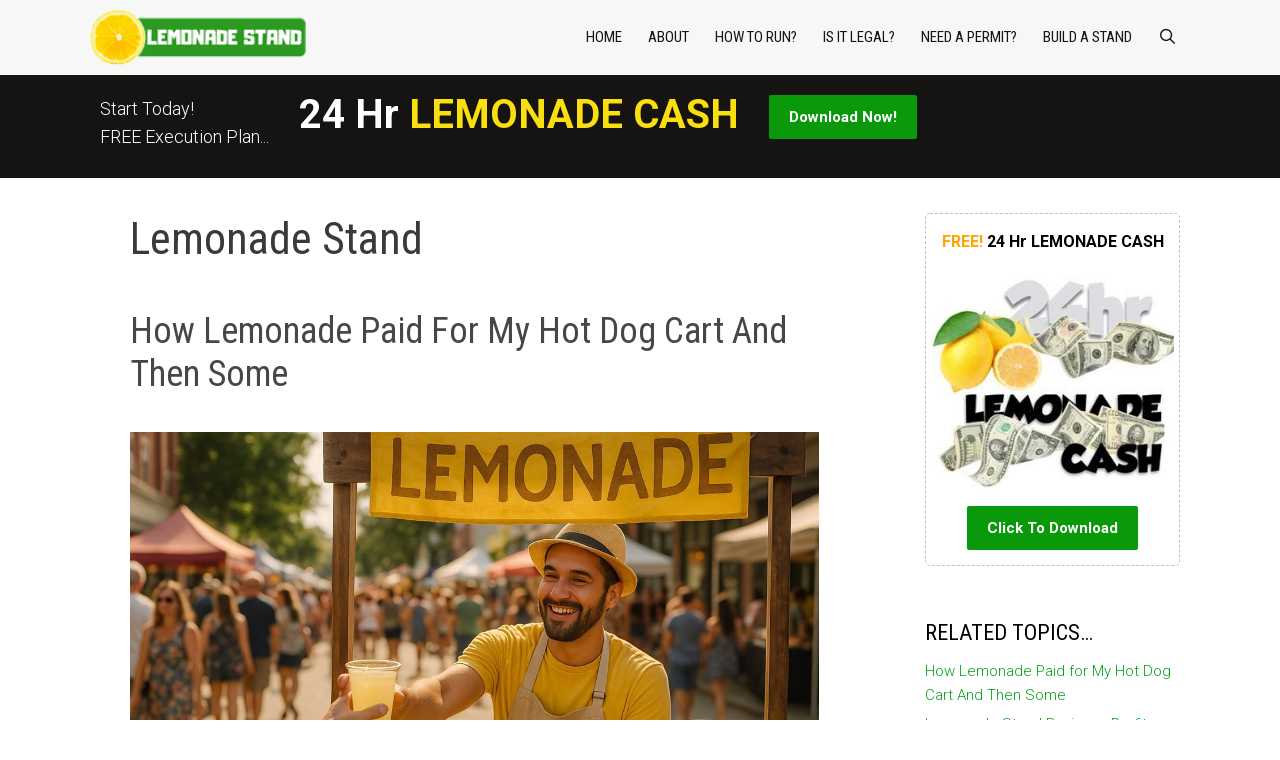

--- FILE ---
content_type: text/html; charset=UTF-8
request_url: https://howtostartalemonadestand.com/category/lemonade-stand/
body_size: 17419
content:
<!DOCTYPE html>
<html lang="en-US">
<head>
	<meta charset="UTF-8">
	<meta name='robots' content='index, follow, max-image-preview:large, max-snippet:-1, max-video-preview:-1' />
	<style>img:is([sizes="auto" i], [sizes^="auto," i]) { contain-intrinsic-size: 3000px 1500px }</style>
	
<!-- Social Warfare v4.5.6 https://warfareplugins.com - BEGINNING OF OUTPUT -->
<style>
	@font-face {
		font-family: "sw-icon-font";
		src:url("https://howtostartalemonadestand.com/wp-content/plugins/social-warfare/assets/fonts/sw-icon-font.eot?ver=4.5.6");
		src:url("https://howtostartalemonadestand.com/wp-content/plugins/social-warfare/assets/fonts/sw-icon-font.eot?ver=4.5.6#iefix") format("embedded-opentype"),
		url("https://howtostartalemonadestand.com/wp-content/plugins/social-warfare/assets/fonts/sw-icon-font.woff?ver=4.5.6") format("woff"),
		url("https://howtostartalemonadestand.com/wp-content/plugins/social-warfare/assets/fonts/sw-icon-font.ttf?ver=4.5.6") format("truetype"),
		url("https://howtostartalemonadestand.com/wp-content/plugins/social-warfare/assets/fonts/sw-icon-font.svg?ver=4.5.6#1445203416") format("svg");
		font-weight: normal;
		font-style: normal;
		font-display:block;
	}
</style>
<!-- Social Warfare v4.5.6 https://warfareplugins.com - END OF OUTPUT -->

<meta name="viewport" content="width=device-width, initial-scale=1">
	<!-- This site is optimized with the Yoast SEO plugin v26.5 - https://yoast.com/wordpress/plugins/seo/ -->
	<title>How To start A Lemonade Stand - Lemonade Stand Archives</title>
<link data-rocket-prefetch href="https://fonts.googleapis.com" rel="dns-prefetch">
<link data-rocket-prefetch href="https://connect.facebook.net" rel="dns-prefetch">
<link data-rocket-preload as="style" href="https://fonts.googleapis.com/css?family=Roboto%3A100%2C100italic%2C300%2C300italic%2Cregular%2Citalic%2C500%2C500italic%2C700%2C700italic%2C900%2C900italic%7CRoboto%20Condensed%3A300%2C300italic%2Cregular%2Citalic%2C700%2C700italic&#038;display=swap" rel="preload">
<link href="https://fonts.googleapis.com/css?family=Roboto%3A100%2C100italic%2C300%2C300italic%2Cregular%2Citalic%2C500%2C500italic%2C700%2C700italic%2C900%2C900italic%7CRoboto%20Condensed%3A300%2C300italic%2Cregular%2Citalic%2C700%2C700italic&#038;display=swap" media="print" onload="this.media=&#039;all&#039;" rel="stylesheet">
<noscript><link rel="stylesheet" href="https://fonts.googleapis.com/css?family=Roboto%3A100%2C100italic%2C300%2C300italic%2Cregular%2Citalic%2C500%2C500italic%2C700%2C700italic%2C900%2C900italic%7CRoboto%20Condensed%3A300%2C300italic%2Cregular%2Citalic%2C700%2C700italic&#038;display=swap"></noscript><link rel="preload" data-rocket-preload as="image" href="https://howtostartalemonadestand.com/wp-content/uploads/2025/05/lemonade-stand-vending.jpg" imagesrcset="https://howtostartalemonadestand.com/wp-content/uploads/2025/05/lemonade-stand-vending.jpg 1200w, https://howtostartalemonadestand.com/wp-content/uploads/2025/05/lemonade-stand-vending-300x200.jpg 300w, https://howtostartalemonadestand.com/wp-content/uploads/2025/05/lemonade-stand-vending-800x533.jpg 800w, https://howtostartalemonadestand.com/wp-content/uploads/2025/05/lemonade-stand-vending-768x512.jpg 768w" imagesizes="(max-width: 1200px) 100vw, 1200px" fetchpriority="high">
	<meta name="description" content="Everything you need to know about how to start a lemonade stand and run a seccessful lemonade business from the start. Legal stuff and more!" />
	<link rel="canonical" href="https://howtostartalemonadestand.com/category/lemonade-stand/" />
	<link rel="next" href="https://howtostartalemonadestand.com/category/lemonade-stand/page/2/" />
	<meta property="og:locale" content="en_US" />
	<meta property="og:type" content="article" />
	<meta property="og:title" content="How To start A Lemonade Stand - Lemonade Stand Archives" />
	<meta property="og:description" content="Everything you need to know about how to start a lemonade stand and run a seccessful lemonade business from the start. Legal stuff and more!" />
	<meta property="og:url" content="https://howtostartalemonadestand.com/category/lemonade-stand/" />
	<meta property="og:site_name" content="How To start A Lemonade Stand" />
	<meta property="og:image" content="https://howtostartalemonadestand.com/wp-content/uploads/2018/09/cropped-lemonadevending-2.png" />
	<meta property="og:image:width" content="512" />
	<meta property="og:image:height" content="512" />
	<meta property="og:image:type" content="image/png" />
	<meta name="twitter:card" content="summary_large_image" />
	<meta name="twitter:site" content="@benscarts" />
	<script type="application/ld+json" class="yoast-schema-graph">{"@context":"https://schema.org","@graph":[{"@type":"CollectionPage","@id":"https://howtostartalemonadestand.com/category/lemonade-stand/","url":"https://howtostartalemonadestand.com/category/lemonade-stand/","name":"How To start A Lemonade Stand - Lemonade Stand Archives","isPartOf":{"@id":"https://howtostartalemonadestand.com/#website"},"primaryImageOfPage":{"@id":"https://howtostartalemonadestand.com/category/lemonade-stand/#primaryimage"},"image":{"@id":"https://howtostartalemonadestand.com/category/lemonade-stand/#primaryimage"},"thumbnailUrl":"https://howtostartalemonadestand.com/wp-content/uploads/2025/05/lemonade-stand-vending.jpg","description":"Everything you need to know about how to start a lemonade stand and run a seccessful lemonade business from the start. Legal stuff and more!","breadcrumb":{"@id":"https://howtostartalemonadestand.com/category/lemonade-stand/#breadcrumb"},"inLanguage":"en-US"},{"@type":"ImageObject","inLanguage":"en-US","@id":"https://howtostartalemonadestand.com/category/lemonade-stand/#primaryimage","url":"https://howtostartalemonadestand.com/wp-content/uploads/2025/05/lemonade-stand-vending.jpg","contentUrl":"https://howtostartalemonadestand.com/wp-content/uploads/2025/05/lemonade-stand-vending.jpg","width":1200,"height":800,"caption":"Lemonade Stand Vending"},{"@type":"BreadcrumbList","@id":"https://howtostartalemonadestand.com/category/lemonade-stand/#breadcrumb","itemListElement":[{"@type":"ListItem","position":1,"name":"Home","item":"https://howtostartalemonadestand.com/"},{"@type":"ListItem","position":2,"name":"Lemonade Stand"}]},{"@type":"WebSite","@id":"https://howtostartalemonadestand.com/#website","url":"https://howtostartalemonadestand.com/","name":"How To start A Lemonade Stand","description":"Everything you need to know and prepare regarding how to start a lemonade stand and run it as a successful lemonade business.","publisher":{"@id":"https://howtostartalemonadestand.com/#organization"},"potentialAction":[{"@type":"SearchAction","target":{"@type":"EntryPoint","urlTemplate":"https://howtostartalemonadestand.com/?s={search_term_string}"},"query-input":{"@type":"PropertyValueSpecification","valueRequired":true,"valueName":"search_term_string"}}],"inLanguage":"en-US"},{"@type":"Organization","@id":"https://howtostartalemonadestand.com/#organization","name":"Vendors United","url":"https://howtostartalemonadestand.com/","logo":{"@type":"ImageObject","inLanguage":"en-US","@id":"https://howtostartalemonadestand.com/#/schema/logo/image/","url":"https://howtostartalemonadestand.com/wp-content/uploads/2018/10/vendorsunited.png","contentUrl":"https://howtostartalemonadestand.com/wp-content/uploads/2018/10/vendorsunited.png","width":64,"height":64,"caption":"Vendors United"},"image":{"@id":"https://howtostartalemonadestand.com/#/schema/logo/image/"},"sameAs":["https://www.facebook.com/hotdogvendors","https://x.com/benscarts","https://www.youtube.com/user/BensCarts"]}]}</script>
	<!-- / Yoast SEO plugin. -->


<link href='https://fonts.gstatic.com' crossorigin rel='preconnect' />
<link href='https://fonts.googleapis.com' crossorigin rel='preconnect' />
<link rel="alternate" type="application/rss+xml" title="How To start A Lemonade Stand &raquo; Feed" href="https://howtostartalemonadestand.com/feed/" />
<link rel="alternate" type="application/rss+xml" title="How To start A Lemonade Stand &raquo; Comments Feed" href="https://howtostartalemonadestand.com/comments/feed/" />
<link rel="alternate" type="application/rss+xml" title="How To start A Lemonade Stand &raquo; Lemonade Stand Category Feed" href="https://howtostartalemonadestand.com/category/lemonade-stand/feed/" />
<link data-minify="1" rel='stylesheet' id='social-warfare-block-css-css' href='https://howtostartalemonadestand.com/wp-content/cache/min/1/wp-content/plugins/social-warfare/assets/js/post-editor/dist/blocks.style.build.css?ver=1746352897' media='all' />

<style id='wp-emoji-styles-inline-css'>

	img.wp-smiley, img.emoji {
		display: inline !important;
		border: none !important;
		box-shadow: none !important;
		height: 1em !important;
		width: 1em !important;
		margin: 0 0.07em !important;
		vertical-align: -0.1em !important;
		background: none !important;
		padding: 0 !important;
	}
</style>
<link rel='stylesheet' id='wp-block-library-css' href='https://howtostartalemonadestand.com/wp-includes/css/dist/block-library/style.min.css?ver=6.8.3' media='all' />
<style id='classic-theme-styles-inline-css'>
/*! This file is auto-generated */
.wp-block-button__link{color:#fff;background-color:#32373c;border-radius:9999px;box-shadow:none;text-decoration:none;padding:calc(.667em + 2px) calc(1.333em + 2px);font-size:1.125em}.wp-block-file__button{background:#32373c;color:#fff;text-decoration:none}
</style>
<style id='global-styles-inline-css'>
:root{--wp--preset--aspect-ratio--square: 1;--wp--preset--aspect-ratio--4-3: 4/3;--wp--preset--aspect-ratio--3-4: 3/4;--wp--preset--aspect-ratio--3-2: 3/2;--wp--preset--aspect-ratio--2-3: 2/3;--wp--preset--aspect-ratio--16-9: 16/9;--wp--preset--aspect-ratio--9-16: 9/16;--wp--preset--color--black: #000000;--wp--preset--color--cyan-bluish-gray: #abb8c3;--wp--preset--color--white: #ffffff;--wp--preset--color--pale-pink: #f78da7;--wp--preset--color--vivid-red: #cf2e2e;--wp--preset--color--luminous-vivid-orange: #ff6900;--wp--preset--color--luminous-vivid-amber: #fcb900;--wp--preset--color--light-green-cyan: #7bdcb5;--wp--preset--color--vivid-green-cyan: #00d084;--wp--preset--color--pale-cyan-blue: #8ed1fc;--wp--preset--color--vivid-cyan-blue: #0693e3;--wp--preset--color--vivid-purple: #9b51e0;--wp--preset--color--contrast: var(--contrast);--wp--preset--color--contrast-2: var(--contrast-2);--wp--preset--color--contrast-3: var(--contrast-3);--wp--preset--color--base: var(--base);--wp--preset--color--base-2: var(--base-2);--wp--preset--color--base-3: var(--base-3);--wp--preset--color--accent: var(--accent);--wp--preset--gradient--vivid-cyan-blue-to-vivid-purple: linear-gradient(135deg,rgba(6,147,227,1) 0%,rgb(155,81,224) 100%);--wp--preset--gradient--light-green-cyan-to-vivid-green-cyan: linear-gradient(135deg,rgb(122,220,180) 0%,rgb(0,208,130) 100%);--wp--preset--gradient--luminous-vivid-amber-to-luminous-vivid-orange: linear-gradient(135deg,rgba(252,185,0,1) 0%,rgba(255,105,0,1) 100%);--wp--preset--gradient--luminous-vivid-orange-to-vivid-red: linear-gradient(135deg,rgba(255,105,0,1) 0%,rgb(207,46,46) 100%);--wp--preset--gradient--very-light-gray-to-cyan-bluish-gray: linear-gradient(135deg,rgb(238,238,238) 0%,rgb(169,184,195) 100%);--wp--preset--gradient--cool-to-warm-spectrum: linear-gradient(135deg,rgb(74,234,220) 0%,rgb(151,120,209) 20%,rgb(207,42,186) 40%,rgb(238,44,130) 60%,rgb(251,105,98) 80%,rgb(254,248,76) 100%);--wp--preset--gradient--blush-light-purple: linear-gradient(135deg,rgb(255,206,236) 0%,rgb(152,150,240) 100%);--wp--preset--gradient--blush-bordeaux: linear-gradient(135deg,rgb(254,205,165) 0%,rgb(254,45,45) 50%,rgb(107,0,62) 100%);--wp--preset--gradient--luminous-dusk: linear-gradient(135deg,rgb(255,203,112) 0%,rgb(199,81,192) 50%,rgb(65,88,208) 100%);--wp--preset--gradient--pale-ocean: linear-gradient(135deg,rgb(255,245,203) 0%,rgb(182,227,212) 50%,rgb(51,167,181) 100%);--wp--preset--gradient--electric-grass: linear-gradient(135deg,rgb(202,248,128) 0%,rgb(113,206,126) 100%);--wp--preset--gradient--midnight: linear-gradient(135deg,rgb(2,3,129) 0%,rgb(40,116,252) 100%);--wp--preset--font-size--small: 13px;--wp--preset--font-size--medium: 20px;--wp--preset--font-size--large: 36px;--wp--preset--font-size--x-large: 42px;--wp--preset--spacing--20: 0.44rem;--wp--preset--spacing--30: 0.67rem;--wp--preset--spacing--40: 1rem;--wp--preset--spacing--50: 1.5rem;--wp--preset--spacing--60: 2.25rem;--wp--preset--spacing--70: 3.38rem;--wp--preset--spacing--80: 5.06rem;--wp--preset--shadow--natural: 6px 6px 9px rgba(0, 0, 0, 0.2);--wp--preset--shadow--deep: 12px 12px 50px rgba(0, 0, 0, 0.4);--wp--preset--shadow--sharp: 6px 6px 0px rgba(0, 0, 0, 0.2);--wp--preset--shadow--outlined: 6px 6px 0px -3px rgba(255, 255, 255, 1), 6px 6px rgba(0, 0, 0, 1);--wp--preset--shadow--crisp: 6px 6px 0px rgba(0, 0, 0, 1);}:where(.is-layout-flex){gap: 0.5em;}:where(.is-layout-grid){gap: 0.5em;}body .is-layout-flex{display: flex;}.is-layout-flex{flex-wrap: wrap;align-items: center;}.is-layout-flex > :is(*, div){margin: 0;}body .is-layout-grid{display: grid;}.is-layout-grid > :is(*, div){margin: 0;}:where(.wp-block-columns.is-layout-flex){gap: 2em;}:where(.wp-block-columns.is-layout-grid){gap: 2em;}:where(.wp-block-post-template.is-layout-flex){gap: 1.25em;}:where(.wp-block-post-template.is-layout-grid){gap: 1.25em;}.has-black-color{color: var(--wp--preset--color--black) !important;}.has-cyan-bluish-gray-color{color: var(--wp--preset--color--cyan-bluish-gray) !important;}.has-white-color{color: var(--wp--preset--color--white) !important;}.has-pale-pink-color{color: var(--wp--preset--color--pale-pink) !important;}.has-vivid-red-color{color: var(--wp--preset--color--vivid-red) !important;}.has-luminous-vivid-orange-color{color: var(--wp--preset--color--luminous-vivid-orange) !important;}.has-luminous-vivid-amber-color{color: var(--wp--preset--color--luminous-vivid-amber) !important;}.has-light-green-cyan-color{color: var(--wp--preset--color--light-green-cyan) !important;}.has-vivid-green-cyan-color{color: var(--wp--preset--color--vivid-green-cyan) !important;}.has-pale-cyan-blue-color{color: var(--wp--preset--color--pale-cyan-blue) !important;}.has-vivid-cyan-blue-color{color: var(--wp--preset--color--vivid-cyan-blue) !important;}.has-vivid-purple-color{color: var(--wp--preset--color--vivid-purple) !important;}.has-black-background-color{background-color: var(--wp--preset--color--black) !important;}.has-cyan-bluish-gray-background-color{background-color: var(--wp--preset--color--cyan-bluish-gray) !important;}.has-white-background-color{background-color: var(--wp--preset--color--white) !important;}.has-pale-pink-background-color{background-color: var(--wp--preset--color--pale-pink) !important;}.has-vivid-red-background-color{background-color: var(--wp--preset--color--vivid-red) !important;}.has-luminous-vivid-orange-background-color{background-color: var(--wp--preset--color--luminous-vivid-orange) !important;}.has-luminous-vivid-amber-background-color{background-color: var(--wp--preset--color--luminous-vivid-amber) !important;}.has-light-green-cyan-background-color{background-color: var(--wp--preset--color--light-green-cyan) !important;}.has-vivid-green-cyan-background-color{background-color: var(--wp--preset--color--vivid-green-cyan) !important;}.has-pale-cyan-blue-background-color{background-color: var(--wp--preset--color--pale-cyan-blue) !important;}.has-vivid-cyan-blue-background-color{background-color: var(--wp--preset--color--vivid-cyan-blue) !important;}.has-vivid-purple-background-color{background-color: var(--wp--preset--color--vivid-purple) !important;}.has-black-border-color{border-color: var(--wp--preset--color--black) !important;}.has-cyan-bluish-gray-border-color{border-color: var(--wp--preset--color--cyan-bluish-gray) !important;}.has-white-border-color{border-color: var(--wp--preset--color--white) !important;}.has-pale-pink-border-color{border-color: var(--wp--preset--color--pale-pink) !important;}.has-vivid-red-border-color{border-color: var(--wp--preset--color--vivid-red) !important;}.has-luminous-vivid-orange-border-color{border-color: var(--wp--preset--color--luminous-vivid-orange) !important;}.has-luminous-vivid-amber-border-color{border-color: var(--wp--preset--color--luminous-vivid-amber) !important;}.has-light-green-cyan-border-color{border-color: var(--wp--preset--color--light-green-cyan) !important;}.has-vivid-green-cyan-border-color{border-color: var(--wp--preset--color--vivid-green-cyan) !important;}.has-pale-cyan-blue-border-color{border-color: var(--wp--preset--color--pale-cyan-blue) !important;}.has-vivid-cyan-blue-border-color{border-color: var(--wp--preset--color--vivid-cyan-blue) !important;}.has-vivid-purple-border-color{border-color: var(--wp--preset--color--vivid-purple) !important;}.has-vivid-cyan-blue-to-vivid-purple-gradient-background{background: var(--wp--preset--gradient--vivid-cyan-blue-to-vivid-purple) !important;}.has-light-green-cyan-to-vivid-green-cyan-gradient-background{background: var(--wp--preset--gradient--light-green-cyan-to-vivid-green-cyan) !important;}.has-luminous-vivid-amber-to-luminous-vivid-orange-gradient-background{background: var(--wp--preset--gradient--luminous-vivid-amber-to-luminous-vivid-orange) !important;}.has-luminous-vivid-orange-to-vivid-red-gradient-background{background: var(--wp--preset--gradient--luminous-vivid-orange-to-vivid-red) !important;}.has-very-light-gray-to-cyan-bluish-gray-gradient-background{background: var(--wp--preset--gradient--very-light-gray-to-cyan-bluish-gray) !important;}.has-cool-to-warm-spectrum-gradient-background{background: var(--wp--preset--gradient--cool-to-warm-spectrum) !important;}.has-blush-light-purple-gradient-background{background: var(--wp--preset--gradient--blush-light-purple) !important;}.has-blush-bordeaux-gradient-background{background: var(--wp--preset--gradient--blush-bordeaux) !important;}.has-luminous-dusk-gradient-background{background: var(--wp--preset--gradient--luminous-dusk) !important;}.has-pale-ocean-gradient-background{background: var(--wp--preset--gradient--pale-ocean) !important;}.has-electric-grass-gradient-background{background: var(--wp--preset--gradient--electric-grass) !important;}.has-midnight-gradient-background{background: var(--wp--preset--gradient--midnight) !important;}.has-small-font-size{font-size: var(--wp--preset--font-size--small) !important;}.has-medium-font-size{font-size: var(--wp--preset--font-size--medium) !important;}.has-large-font-size{font-size: var(--wp--preset--font-size--large) !important;}.has-x-large-font-size{font-size: var(--wp--preset--font-size--x-large) !important;}
:where(.wp-block-post-template.is-layout-flex){gap: 1.25em;}:where(.wp-block-post-template.is-layout-grid){gap: 1.25em;}
:where(.wp-block-columns.is-layout-flex){gap: 2em;}:where(.wp-block-columns.is-layout-grid){gap: 2em;}
:root :where(.wp-block-pullquote){font-size: 1.5em;line-height: 1.6;}
</style>
<link rel='stylesheet' id='social_warfare-css' href='https://howtostartalemonadestand.com/wp-content/plugins/social-warfare/assets/css/style.min.css?ver=4.5.6' media='all' />
<link rel='stylesheet' id='generate-style-grid-css' href='https://howtostartalemonadestand.com/wp-content/themes/generatepress/assets/css/unsemantic-grid.min.css?ver=3.6.1' media='all' />
<link rel='stylesheet' id='generate-style-css' href='https://howtostartalemonadestand.com/wp-content/themes/generatepress/assets/css/style.min.css?ver=3.6.1' media='all' />
<style id='generate-style-inline-css'>
#nav-below {display:none;}@media (max-width:768px){}
.generate-columns {margin-bottom: 20px;padding-left: 20px;}.generate-columns-container {margin-left: -20px;}.page-header {margin-bottom: 20px;margin-left: 20px}.generate-columns-container > .paging-navigation {margin-left: 20px;}
body{background-color:#ffffff;color:#3a3a3a;}a{color:#04a019;}a:visited{color:#3ea04b;}a:hover, a:focus, a:active{color:#3498db;}body .grid-container{max-width:1100px;}.wp-block-group__inner-container{max-width:1100px;margin-left:auto;margin-right:auto;}.generate-back-to-top{font-size:20px;border-radius:3px;position:fixed;bottom:30px;right:30px;line-height:40px;width:40px;text-align:center;z-index:10;transition:opacity 300ms ease-in-out;opacity:0.1;transform:translateY(1000px);}.generate-back-to-top__show{opacity:1;transform:translateY(0);}.navigation-search{position:absolute;left:-99999px;pointer-events:none;visibility:hidden;z-index:20;width:100%;top:0;transition:opacity 100ms ease-in-out;opacity:0;}.navigation-search.nav-search-active{left:0;right:0;pointer-events:auto;visibility:visible;opacity:1;}.navigation-search input[type="search"]{outline:0;border:0;vertical-align:bottom;line-height:1;opacity:0.9;width:100%;z-index:20;border-radius:0;-webkit-appearance:none;height:60px;}.navigation-search input::-ms-clear{display:none;width:0;height:0;}.navigation-search input::-ms-reveal{display:none;width:0;height:0;}.navigation-search input::-webkit-search-decoration, .navigation-search input::-webkit-search-cancel-button, .navigation-search input::-webkit-search-results-button, .navigation-search input::-webkit-search-results-decoration{display:none;}.main-navigation li.search-item{z-index:21;}li.search-item.active{transition:opacity 100ms ease-in-out;}.nav-left-sidebar .main-navigation li.search-item.active,.nav-right-sidebar .main-navigation li.search-item.active{width:auto;display:inline-block;float:right;}.gen-sidebar-nav .navigation-search{top:auto;bottom:0;}:root{--contrast:#222222;--contrast-2:#575760;--contrast-3:#b2b2be;--base:#f0f0f0;--base-2:#f7f8f9;--base-3:#ffffff;--accent:#1e73be;}:root .has-contrast-color{color:var(--contrast);}:root .has-contrast-background-color{background-color:var(--contrast);}:root .has-contrast-2-color{color:var(--contrast-2);}:root .has-contrast-2-background-color{background-color:var(--contrast-2);}:root .has-contrast-3-color{color:var(--contrast-3);}:root .has-contrast-3-background-color{background-color:var(--contrast-3);}:root .has-base-color{color:var(--base);}:root .has-base-background-color{background-color:var(--base);}:root .has-base-2-color{color:var(--base-2);}:root .has-base-2-background-color{background-color:var(--base-2);}:root .has-base-3-color{color:var(--base-3);}:root .has-base-3-background-color{background-color:var(--base-3);}:root .has-accent-color{color:var(--accent);}:root .has-accent-background-color{background-color:var(--accent);}body, button, input, select, textarea{font-family:"Roboto", sans-serif;font-weight:300;font-size:18px;}body{line-height:1.6;}.entry-content > [class*="wp-block-"]:not(:last-child):not(.wp-block-heading){margin-bottom:1.5em;}.main-title{font-size:45px;}.main-navigation a, .menu-toggle{font-family:"Roboto Condensed", sans-serif;text-transform:uppercase;}.main-navigation .main-nav ul ul li a{font-size:14px;}.widget-title{text-transform:uppercase;font-size:22px;margin-bottom:10px;}.sidebar .widget, .footer-widgets .widget{font-size:15px;}button:not(.menu-toggle),html input[type="button"],input[type="reset"],input[type="submit"],.button,.wp-block-button .wp-block-button__link{text-transform:capitalize;font-size:15px;}h1{font-family:"Roboto Condensed", sans-serif;text-transform:capitalize;font-size:44px;}h2{font-family:"Roboto Condensed", sans-serif;text-transform:capitalize;font-size:36px;}h3{font-family:"Roboto Condensed", sans-serif;font-weight:bold;font-size:20px;}h4{font-family:"Roboto Condensed", sans-serif;font-weight:bold;font-size:inherit;}h5{font-family:"Roboto Condensed", sans-serif;font-weight:bold;font-size:inherit;}h6{font-family:"Roboto Condensed", sans-serif;font-weight:bold;}.site-info{font-size:14px;}@media (max-width:768px){.main-title{font-size:30px;}h1{font-size:35px;}h2{font-size:32px;}}.top-bar{background-color:#636363;color:#ffffff;}.top-bar a{color:#ffffff;}.top-bar a:hover{color:#303030;}.site-header{background-color:#f7f7f7;color:#3a3a3a;}.site-header a{color:#3a3a3a;}.main-title a,.main-title a:hover{color:#222222;}.site-description{color:#757575;}.mobile-menu-control-wrapper .menu-toggle,.mobile-menu-control-wrapper .menu-toggle:hover,.mobile-menu-control-wrapper .menu-toggle:focus,.has-inline-mobile-toggle #site-navigation.toggled{background-color:rgba(0, 0, 0, 0.02);}.main-navigation,.main-navigation ul ul{background-color:#f7f7f7;}.main-navigation .main-nav ul li a, .main-navigation .menu-toggle, .main-navigation .menu-bar-items{color:#161313;}.main-navigation .main-nav ul li:not([class*="current-menu-"]):hover > a, .main-navigation .main-nav ul li:not([class*="current-menu-"]):focus > a, .main-navigation .main-nav ul li.sfHover:not([class*="current-menu-"]) > a, .main-navigation .menu-bar-item:hover > a, .main-navigation .menu-bar-item.sfHover > a{color:#ffffff;background-color:#538953;}button.menu-toggle:hover,button.menu-toggle:focus,.main-navigation .mobile-bar-items a,.main-navigation .mobile-bar-items a:hover,.main-navigation .mobile-bar-items a:focus{color:#161313;}.main-navigation .main-nav ul li[class*="current-menu-"] > a{color:#161313;background-color:rgba(209,209,209,0.48);}.navigation-search input[type="search"],.navigation-search input[type="search"]:active, .navigation-search input[type="search"]:focus, .main-navigation .main-nav ul li.search-item.active > a, .main-navigation .menu-bar-items .search-item.active > a{color:#ffffff;background-color:#538953;}.main-navigation ul ul{background-color:#538953;}.main-navigation .main-nav ul ul li a{color:#ffffff;}.main-navigation .main-nav ul ul li:not([class*="current-menu-"]):hover > a,.main-navigation .main-nav ul ul li:not([class*="current-menu-"]):focus > a, .main-navigation .main-nav ul ul li.sfHover:not([class*="current-menu-"]) > a{color:#d8d8d8;background-color:#538953;}.main-navigation .main-nav ul ul li[class*="current-menu-"] > a{color:#161313;background-color:rgba(79,79,79,0);}.separate-containers .inside-article, .separate-containers .comments-area, .separate-containers .page-header, .one-container .container, .separate-containers .paging-navigation, .inside-page-header{background-color:#ffffff;}.inside-article a,.paging-navigation a,.comments-area a,.page-header a{color:#009b14;}.inside-article a:hover,.paging-navigation a:hover,.comments-area a:hover,.page-header a:hover{color:#3498db;}.entry-title a{color:#474747;}.entry-title a:hover{color:#777777;}.entry-meta{color:#10a023;}.entry-meta a{color:#10a023;}.entry-meta a:hover{color:#3498db;}.sidebar .widget{background-color:#ffffff;}.sidebar .widget .widget-title{color:#000000;}.footer-widgets{color:#ffffff;background-color:#161313;}.footer-widgets a{color:#f2d048;}.footer-widgets .widget-title{color:#ffffff;}.site-info{color:#ffffff;background-color:#161313;}.site-info a{color:#ffffff;}.site-info a:hover{color:#606060;}.footer-bar .widget_nav_menu .current-menu-item a{color:#606060;}input[type="text"],input[type="email"],input[type="url"],input[type="password"],input[type="search"],input[type="tel"],input[type="number"],textarea,select{color:#666666;background-color:#fafafa;border-color:#cccccc;}input[type="text"]:focus,input[type="email"]:focus,input[type="url"]:focus,input[type="password"]:focus,input[type="search"]:focus,input[type="tel"]:focus,input[type="number"]:focus,textarea:focus,select:focus{color:#666666;background-color:#ffffff;border-color:#bfbfbf;}button,html input[type="button"],input[type="reset"],input[type="submit"],a.button,a.wp-block-button__link:not(.has-background){color:#ffffff;background-color:#397a30;}button:hover,html input[type="button"]:hover,input[type="reset"]:hover,input[type="submit"]:hover,a.button:hover,button:focus,html input[type="button"]:focus,input[type="reset"]:focus,input[type="submit"]:focus,a.button:focus,a.wp-block-button__link:not(.has-background):active,a.wp-block-button__link:not(.has-background):focus,a.wp-block-button__link:not(.has-background):hover{color:#ffffff;background-color:#565656;}a.generate-back-to-top{background-color:rgba(216,216,216,0.44);color:#ffaa00;}a.generate-back-to-top:hover,a.generate-back-to-top:focus{background-color:rgba( 0,0,0,0.6 );color:#ffffff;}:root{--gp-search-modal-bg-color:var(--base-3);--gp-search-modal-text-color:var(--contrast);--gp-search-modal-overlay-bg-color:rgba(0,0,0,0.2);}@media (max-width: 768px){.main-navigation .menu-bar-item:hover > a, .main-navigation .menu-bar-item.sfHover > a{background:none;color:#161313;}}.inside-top-bar{padding:10px;}.inside-header{padding:0px 40px 0px 40px;}.separate-containers .inside-article, .separate-containers .comments-area, .separate-containers .page-header, .separate-containers .paging-navigation, .one-container .site-content, .inside-page-header{padding:15px 40px 10px 40px;}.site-main .wp-block-group__inner-container{padding:15px 40px 10px 40px;}.entry-content .alignwide, body:not(.no-sidebar) .entry-content .alignfull{margin-left:-40px;width:calc(100% + 80px);max-width:calc(100% + 80px);}.main-navigation .main-nav ul li a,.menu-toggle,.main-navigation .mobile-bar-items a{padding-left:13px;padding-right:13px;line-height:75px;}.main-navigation .main-nav ul ul li a{padding:10px 13px 10px 13px;}.navigation-search input[type="search"]{height:75px;}.rtl .menu-item-has-children .dropdown-menu-toggle{padding-left:13px;}.menu-item-has-children .dropdown-menu-toggle{padding-right:13px;}.rtl .main-navigation .main-nav ul li.menu-item-has-children > a{padding-right:13px;}.widget-area .widget{padding:15px 10px 15px 10px;}.footer-widgets{padding:30px 40px 40px 40px;}.site-info{padding:20px 20px 15px 20px;}@media (max-width:768px){.separate-containers .inside-article, .separate-containers .comments-area, .separate-containers .page-header, .separate-containers .paging-navigation, .one-container .site-content, .inside-page-header{padding:0px 20px 5px 20px;}.site-main .wp-block-group__inner-container{padding:0px 20px 5px 20px;}.site-info{padding-right:10px;padding-left:10px;}.entry-content .alignwide, body:not(.no-sidebar) .entry-content .alignfull{margin-left:-20px;width:calc(100% + 40px);max-width:calc(100% + 40px);}}/* End cached CSS */@media (max-width: 768px){.main-navigation .menu-toggle,.main-navigation .mobile-bar-items,.sidebar-nav-mobile:not(#sticky-placeholder){display:block;}.main-navigation ul,.gen-sidebar-nav{display:none;}[class*="nav-float-"] .site-header .inside-header > *{float:none;clear:both;}}
.dynamic-author-image-rounded{border-radius:100%;}.dynamic-featured-image, .dynamic-author-image{vertical-align:middle;}.one-container.blog .dynamic-content-template:not(:last-child), .one-container.archive .dynamic-content-template:not(:last-child){padding-bottom:0px;}.dynamic-entry-excerpt > p:last-child{margin-bottom:0px;}
.main-navigation .navigation-logo img {height:75px;}@media (max-width: 1110px) {.main-navigation .navigation-logo.site-logo {margin-left:0;}body.sticky-menu-logo.nav-float-left .main-navigation .site-logo.navigation-logo {margin-right:0;}}.main-navigation.toggled .main-nav > ul{background-color: #f7f7f7}
@media (max-width: 768px){.main-navigation:not(.slideout-navigation) a, .main-navigation .menu-toggle, .main-navigation .menu-bar-items{font-size:15px;}.main-navigation:not(.slideout-navigation) .main-nav ul ul li a{font-size:14px;}}
.page-hero{background-color:#161313;color:#ffffff;padding-top:20px;padding-right:20px;padding-left:40px;box-sizing:border-box;}.page-hero h1, .page-hero h2, .page-hero h3, .page-hero h4, .page-hero h5, .page-hero h6{color:#ffffff;}.inside-page-hero > *:last-child{margin-bottom:0px;}.page-hero time.updated{display:none;}@media (max-width:768px){.page-hero{padding-bottom:20px;}}
@media (max-width: 768px){.main-navigation .menu-toggle,.main-navigation .mobile-bar-items a,.main-navigation .menu-bar-item > a{padding-left:14px;padding-right:14px;}.main-navigation .main-nav ul li a,.main-navigation .menu-toggle,.main-navigation .mobile-bar-items a,.main-navigation .menu-bar-item > a{line-height:70px;}.main-navigation .site-logo.navigation-logo img, .mobile-header-navigation .site-logo.mobile-header-logo img, .navigation-search input[type="search"]{height:70px;}}
</style>
<link rel='stylesheet' id='generate-mobile-style-css' href='https://howtostartalemonadestand.com/wp-content/themes/generatepress/assets/css/mobile.min.css?ver=3.6.1' media='all' />
<link data-minify="1" rel='stylesheet' id='generate-font-icons-css' href='https://howtostartalemonadestand.com/wp-content/cache/min/1/wp-content/themes/generatepress/assets/css/components/font-icons.min.css?ver=1746352897' media='all' />
<link data-minify="1" rel='stylesheet' id='gp-premium-icons-css' href='https://howtostartalemonadestand.com/wp-content/cache/min/1/wp-content/plugins/gp-premium/general/icons/icons.min.css?ver=1746352897' media='all' />
<link rel='stylesheet' id='generate-blog-css' href='https://howtostartalemonadestand.com/wp-content/plugins/gp-premium/blog/functions/css/style.min.css?ver=2.5.2' media='all' />
<link rel='stylesheet' id='generate-menu-logo-css' href='https://howtostartalemonadestand.com/wp-content/plugins/gp-premium/menu-plus/functions/css/menu-logo.min.css?ver=2.5.2' media='all' />
<style id='generate-menu-logo-inline-css'>
@media (max-width: 768px){.sticky-menu-logo .navigation-stick:not(.mobile-header-navigation) .menu-toggle,.menu-logo .main-navigation:not(.mobile-header-navigation) .menu-toggle{display:inline-block;clear:none;width:auto;float:right;}.sticky-menu-logo .navigation-stick:not(.mobile-header-navigation) .mobile-bar-items,.menu-logo .main-navigation:not(.mobile-header-navigation) .mobile-bar-items{position:relative;float:right;}.regular-menu-logo .main-navigation:not(.navigation-stick):not(.mobile-header-navigation) .menu-toggle{display:inline-block;clear:none;width:auto;float:right;}.regular-menu-logo .main-navigation:not(.navigation-stick):not(.mobile-header-navigation) .mobile-bar-items{position:relative;float:right;}body[class*="nav-float-"].menu-logo-enabled:not(.sticky-menu-logo) .main-navigation .main-nav{display:block;}.sticky-menu-logo.nav-float-left .navigation-stick:not(.mobile-header-navigation) .menu-toggle,.menu-logo.nav-float-left .main-navigation:not(.mobile-header-navigation) .menu-toggle,.regular-menu-logo.nav-float-left .main-navigation:not(.navigation-stick):not(.mobile-header-navigation) .menu-toggle{float:left;}}
</style>
<style id='rocket-lazyload-inline-css'>
.rll-youtube-player{position:relative;padding-bottom:56.23%;height:0;overflow:hidden;max-width:100%;}.rll-youtube-player:focus-within{outline: 2px solid currentColor;outline-offset: 5px;}.rll-youtube-player iframe{position:absolute;top:0;left:0;width:100%;height:100%;z-index:100;background:0 0}.rll-youtube-player img{bottom:0;display:block;left:0;margin:auto;max-width:100%;width:100%;position:absolute;right:0;top:0;border:none;height:auto;-webkit-transition:.4s all;-moz-transition:.4s all;transition:.4s all}.rll-youtube-player img:hover{-webkit-filter:brightness(75%)}.rll-youtube-player .play{height:100%;width:100%;left:0;top:0;position:absolute;background:url(https://howtostartalemonadestand.com/wp-content/plugins/wp-rocket/assets/img/youtube.png) no-repeat center;background-color: transparent !important;cursor:pointer;border:none;}.wp-embed-responsive .wp-has-aspect-ratio .rll-youtube-player{position:absolute;padding-bottom:0;width:100%;height:100%;top:0;bottom:0;left:0;right:0}
</style>
<script src="https://howtostartalemonadestand.com/wp-includes/js/jquery/jquery.min.js?ver=3.7.1" id="jquery-core-js"></script>
<script src="https://howtostartalemonadestand.com/wp-includes/js/jquery/jquery-migrate.min.js?ver=3.4.1" id="jquery-migrate-js" data-rocket-defer defer></script>
<link rel="https://api.w.org/" href="https://howtostartalemonadestand.com/wp-json/" /><link rel="alternate" title="JSON" type="application/json" href="https://howtostartalemonadestand.com/wp-json/wp/v2/categories/1" /><link rel="EditURI" type="application/rsd+xml" title="RSD" href="https://howtostartalemonadestand.com/xmlrpc.php?rsd" />
<meta name="generator" content="WordPress 6.8.3" />
<!-- site-navigation-element Schema optimized by Schema Pro --><script type="application/ld+json">{"@context":"https:\/\/schema.org","@graph":[{"@context":"https:\/\/schema.org","@type":"SiteNavigationElement","id":"site-navigation","name":"HOME","url":"https:\/\/howtostartalemonadestand.com\/"},{"@context":"https:\/\/schema.org","@type":"SiteNavigationElement","id":"site-navigation","name":"About","url":"https:\/\/howtostartalemonadestand.com\/about\/"},{"@context":"https:\/\/schema.org","@type":"SiteNavigationElement","id":"site-navigation","name":"How To Run?","url":"https:\/\/howtostartalemonadestand.com\/how-to-run-a-good-lemonade-stand\/"},{"@context":"https:\/\/schema.org","@type":"SiteNavigationElement","id":"site-navigation","name":"Is It Legal?","url":"https:\/\/howtostartalemonadestand.com\/is-it-legal-to-have-a-lemonade-stand\/"},{"@context":"https:\/\/schema.org","@type":"SiteNavigationElement","id":"site-navigation","name":"Need A Permit?","url":"https:\/\/howtostartalemonadestand.com\/do-you-need-a-vendors-permit-to-sell-lemonade\/"},{"@context":"https:\/\/schema.org","@type":"SiteNavigationElement","id":"site-navigation","name":"Build A Stand","url":"https:\/\/howtostartalemonadestand.com\/how-to-make-a-lemonade-stand\/"}]}</script><!-- / site-navigation-element Schema optimized by Schema Pro --><!-- sitelink-search-box Schema optimized by Schema Pro --><script type="application/ld+json">{"@context":"https:\/\/schema.org","@type":"WebSite","name":"Vendors United","url":"https:\/\/howtostartalemonadestand.com","potentialAction":[{"@type":"SearchAction","target":"https:\/\/howtostartalemonadestand.com\/?s={search_term_string}","query-input":"required name=search_term_string"}]}</script><!-- / sitelink-search-box Schema optimized by Schema Pro --><!-- breadcrumb Schema optimized by Schema Pro --><script type="application/ld+json">{"@context":"https:\/\/schema.org","@type":"BreadcrumbList","itemListElement":[{"@type":"ListItem","position":1,"item":{"@id":"https:\/\/howtostartalemonadestand.com\/","name":"Home"}},{"@type":"ListItem","position":2,"item":{"@id":"https:\/\/howtostartalemonadestand.com\/category\/lemonade-stand\/","name":"Lemonade Stand"}}]}</script><!-- / breadcrumb Schema optimized by Schema Pro --><!-- Facebook Pixel Code PAF PROMO-->
<script>
  !function(f,b,e,v,n,t,s)
  {if(f.fbq)return;n=f.fbq=function(){n.callMethod?
  n.callMethod.apply(n,arguments):n.queue.push(arguments)};
  if(!f._fbq)f._fbq=n;n.push=n;n.loaded=!0;n.version='2.0';
  n.queue=[];t=b.createElement(e);t.async=!0;
  t.src=v;s=b.getElementsByTagName(e)[0];
  s.parentNode.insertBefore(t,s)}(window, document,'script',
  'https://connect.facebook.net/en_US/fbevents.js');
  fbq('init', '2872719949491355');
  fbq('track', 'PageView');
</script>
<noscript><img height="1" width="1" style="display:none"
  src="https://www.facebook.com/tr?id=2872719949491355&ev=PageView&noscript=1"
/></noscript>
<!-- End Facebook Pixel Code -->			<style id="wpsp-style-frontend"></style>
			<link rel="icon" href="https://howtostartalemonadestand.com/wp-content/uploads/2018/09/cropped-cropped-lemonadevending-2-32x32.png" sizes="32x32" />
<link rel="icon" href="https://howtostartalemonadestand.com/wp-content/uploads/2018/09/cropped-cropped-lemonadevending-2-192x192.png" sizes="192x192" />
<link rel="apple-touch-icon" href="https://howtostartalemonadestand.com/wp-content/uploads/2018/09/cropped-cropped-lemonadevending-2-180x180.png" />
<meta name="msapplication-TileImage" content="https://howtostartalemonadestand.com/wp-content/uploads/2018/09/cropped-cropped-lemonadevending-2-270x270.png" />
		<style id="wp-custom-css">
			.button.green,
.button.green:visited {
	background: #09990b;
	color:#FFF;
	border-radius:2px;
}

.button.green:hover,
.button.green:active {
	background: #FFAA00;
	color:#FFF;
}
.button.orange,
.button.orange:visited {
	background: #FFAA00;
	color:#FFF;
	border-radius:2px;
}

.button.orange:hover,
.button.orange:active {
	background: #09990b;
	color:#FFF;
}
.entry-summary {border-bottom: solid #efefef 1px;padding-bottom:20px}

p a{text-decoration: underline}

.nc_wrapper {width:70%}
.swp_social_panel {margin-top:0px !important}

.entry-content {margin-top:15px}

.aiosrs-rating-summary-wrap{padding-bottom:20px}

#ez-toc-container ul li {line-height:2}

/*Mobile Menu Icon and label*/
.main-navigation .menu-toggle {font-size: 15px;}
		</style>
		<noscript><style id="rocket-lazyload-nojs-css">.rll-youtube-player, [data-lazy-src]{display:none !important;}</style></noscript><meta name="generator" content="WP Rocket 3.20.1.2" data-wpr-features="wpr_defer_js wpr_lazyload_iframes wpr_preconnect_external_domains wpr_oci wpr_minify_css wpr_desktop" /></head>

<body class="archive category category-lemonade-stand category-1 wp-embed-responsive wp-theme-generatepress post-image-below-header post-image-aligned-left generate-columns-activated infinite-scroll sticky-menu-no-transition menu-logo menu-logo-enabled wp-schema-pro-2.10.5 right-sidebar nav-below-header separate-containers fluid-header active-footer-widgets-3 nav-search-enabled nav-aligned-right header-aligned-left dropdown-hover" itemtype="https://schema.org/Blog" itemscope>

	<a class="screen-reader-text skip-link" href="#content" title="Skip to content">Skip to content</a>		<header class="site-header" id="masthead" aria-label="Site"  itemtype="https://schema.org/WPHeader" itemscope>
			<div  class="inside-header">
							</div>
		</header>
				<nav class="main-navigation sub-menu-right" id="site-navigation" aria-label="Primary"  itemtype="https://schema.org/SiteNavigationElement" itemscope>
			<div class="inside-navigation grid-container grid-parent">
				<div class="site-logo sticky-logo navigation-logo">
					<a href="https://howtostartalemonadestand.com/" title="How To start A Lemonade Stand" rel="home">
						<img src="https://howtostartalemonadestand.com/wp-content/uploads/2018/09/Lemonade-Stand-white-fonts-196x50.png" alt="How To start A Lemonade Stand" class="is-logo-image" />
					</a>
				</div><form method="get" class="search-form navigation-search" action="https://howtostartalemonadestand.com/">
					<input type="search" class="search-field" value="" name="s" title="Search" />
				</form>		<div class="mobile-bar-items">
						<span class="search-item">
				<a aria-label="Open Search Bar" href="#">
									</a>
			</span>
		</div>
						<button class="menu-toggle" aria-controls="primary-menu" aria-expanded="false">
					<span class="mobile-menu">Menu</span>				</button>
				<div id="primary-menu" class="main-nav"><ul id="menu-primary-menu" class=" menu sf-menu"><li id="menu-item-356" class="menu-item menu-item-type-custom menu-item-object-custom menu-item-home menu-item-356"><a href="https://howtostartalemonadestand.com/">HOME</a></li>
<li id="menu-item-25" class="menu-item menu-item-type-post_type menu-item-object-page menu-item-25"><a href="https://howtostartalemonadestand.com/about/">About</a></li>
<li id="menu-item-346" class="menu-item menu-item-type-post_type menu-item-object-post menu-item-346"><a href="https://howtostartalemonadestand.com/how-to-run-a-good-lemonade-stand/">How To Run?</a></li>
<li id="menu-item-350" class="menu-item menu-item-type-post_type menu-item-object-post menu-item-350"><a href="https://howtostartalemonadestand.com/is-it-legal-to-have-a-lemonade-stand/">Is It Legal?</a></li>
<li id="menu-item-335" class="menu-item menu-item-type-post_type menu-item-object-post menu-item-335"><a href="https://howtostartalemonadestand.com/do-you-need-a-vendors-permit-to-sell-lemonade/">Need A Permit?</a></li>
<li id="menu-item-341" class="menu-item menu-item-type-post_type menu-item-object-post menu-item-341"><a href="https://howtostartalemonadestand.com/how-to-make-a-lemonade-stand/">Build A Stand</a></li>
<li class="search-item menu-item-align-right"><a aria-label="Open Search Bar" href="#"></a></li></ul></div>			</div>
		</nav>
		<div  class="page-hero  mobile-optin">
					<div  class="inside-page-hero grid-container grid-parent">
						<div  style="float:left;margin-right:30px"><p>
Start Today!<br>FREE Execution Plan...
</p></div>
<div  style="float:left;margin-right:30px;font-size:40px;line-height:1"><strong>
	24 Hr <span style="color:#F9DF0E">LEMONADE CASH</span></strong>
	</div>
<div  style="float:left;"><a class="button green" href="https://vendorsunited.org/lemonade-cash?utm_source=Lemonade-HTSALStand"><strong>Download Now!</strong></a>
</div>
					</div>
				</div>
	<div  class="site grid-container container hfeed grid-parent" id="page">
				<div  class="site-content" id="content">
			
	<div  class="content-area grid-parent mobile-grid-100 grid-75 tablet-grid-75" id="primary">
		<main class="site-main" id="main">
			<div class="generate-columns-container ">		<header class="page-header" aria-label="Page">
			
			<h1 class="page-title">
				Lemonade Stand			</h1>

					</header>
		<article id="post-637" class="post-637 post type-post status-publish format-standard has-post-thumbnail hentry category-lemonade-stand tag-lemonade-stand infinite-scroll-item generate-columns tablet-grid-50 mobile-grid-100 grid-parent grid-100 featured-column no-featured-image-padding" itemtype="https://schema.org/CreativeWork" itemscope>
	<div class="inside-article">
					<header class="entry-header">
				<h2 class="entry-title" itemprop="headline"><a href="https://howtostartalemonadestand.com/how-a-lemonade-stand-paid-for-my-hot-dog-cart/" rel="bookmark">How Lemonade Paid for My Hot Dog Cart And Then Some</a></h2>			</header>
			<div class="post-image">
						
						<a href="https://howtostartalemonadestand.com/how-a-lemonade-stand-paid-for-my-hot-dog-cart/">
							<img width="1200" height="800" src="https://howtostartalemonadestand.com/wp-content/uploads/2025/05/lemonade-stand-vending.jpg" class="attachment-full size-full wp-post-image" alt="Lemonade Stand Vending" itemprop="image" decoding="async" fetchpriority="high" srcset="https://howtostartalemonadestand.com/wp-content/uploads/2025/05/lemonade-stand-vending.jpg 1200w, https://howtostartalemonadestand.com/wp-content/uploads/2025/05/lemonade-stand-vending-300x200.jpg 300w, https://howtostartalemonadestand.com/wp-content/uploads/2025/05/lemonade-stand-vending-800x533.jpg 800w, https://howtostartalemonadestand.com/wp-content/uploads/2025/05/lemonade-stand-vending-768x512.jpg 768w" sizes="(max-width: 1200px) 100vw, 1200px" />
						</a>
					</div>
			<div class="entry-summary" itemprop="text">
				<p>My lemonade stand paid for my hot dog cart&#8230; what?? Howdy! I’m glad to be here—hope you are too. Now I gotta ask ya… have you ever made more money in six hours than you used to make in a whole dang week working for someone else? Well, that’s exactly what happened to one of &#8230; <a title="How Lemonade Paid for My Hot Dog Cart And Then Some" class="read-more" href="https://howtostartalemonadestand.com/how-a-lemonade-stand-paid-for-my-hot-dog-cart/" aria-label="Read more about How Lemonade Paid for My Hot Dog Cart And Then Some">[Continue Reading]</a></p>
<div class="swp_social_panel swp_horizontal_panel swp_flat_fresh  swp_default_full_color swp_individual_full_color swp_other_full_color scale-100  scale-" data-min-width="1100" data-float-color="#ffffff" data-float="none" data-float-mobile="none" data-transition="slide" data-post-id="637" ><div class="nc_tweetContainer swp_share_button swp_twitter" data-network="twitter"><a class="nc_tweet swp_share_link" rel="nofollow noreferrer noopener" target="_blank" href="https://twitter.com/intent/tweet?text=How+Lemonade+Paid+for+My+Hot+Dog+Cart+And+Then+Some&url=https%3A%2F%2Fhowtostartalemonadestand.com%2Fhow-a-lemonade-stand-paid-for-my-hot-dog-cart%2F&via=benscarts" data-link="https://twitter.com/intent/tweet?text=How+Lemonade+Paid+for+My+Hot+Dog+Cart+And+Then+Some&url=https%3A%2F%2Fhowtostartalemonadestand.com%2Fhow-a-lemonade-stand-paid-for-my-hot-dog-cart%2F&via=benscarts"><span class="swp_count swp_hide"><span class="iconFiller"><span class="spaceManWilly"><i class="sw swp_twitter_icon"></i><span class="swp_share">Tweet</span></span></span></span></a></div><div class="nc_tweetContainer swp_share_button swp_pinterest" data-network="pinterest"><a rel="nofollow noreferrer noopener" class="nc_tweet swp_share_link noPop" href="https://pinterest.com/pin/create/button/?url=https%3A%2F%2Fhowtostartalemonadestand.com%2Fhow-a-lemonade-stand-paid-for-my-hot-dog-cart%2F" onClick="event.preventDefault(); 
							var e=document.createElement('script');
							e.setAttribute('type','text/javascript');
							e.setAttribute('charset','UTF-8');
							e.setAttribute('src','//assets.pinterest.com/js/pinmarklet.js?r='+Math.random()*99999999);
							document.body.appendChild(e);
						" ><span class="swp_count swp_hide"><span class="iconFiller"><span class="spaceManWilly"><i class="sw swp_pinterest_icon"></i><span class="swp_share">Pin</span></span></span></span></a></div><div class="nc_tweetContainer swp_share_button swp_facebook" data-network="facebook"><a class="nc_tweet swp_share_link" rel="nofollow noreferrer noopener" target="_blank" href="https://www.facebook.com/share.php?u=https%3A%2F%2Fhowtostartalemonadestand.com%2Fhow-a-lemonade-stand-paid-for-my-hot-dog-cart%2F" data-link="https://www.facebook.com/share.php?u=https%3A%2F%2Fhowtostartalemonadestand.com%2Fhow-a-lemonade-stand-paid-for-my-hot-dog-cart%2F"><span class="swp_count swp_hide"><span class="iconFiller"><span class="spaceManWilly"><i class="sw swp_facebook_icon"></i><span class="swp_share">Share</span></span></span></span></a></div><div class="nc_tweetContainer swp_share_button total_shares total_sharesalt" ><span class="swp_count ">0 <span class="swp_label">Shares</span></span></div></div>			</div>

			</div>
</article>
<article id="post-631" class="post-631 post type-post status-publish format-standard has-post-thumbnail hentry category-lemonade-stand tag-lemonade-stand infinite-scroll-item generate-columns tablet-grid-50 mobile-grid-100 grid-parent grid-50 no-featured-image-padding" itemtype="https://schema.org/CreativeWork" itemscope>
	<div class="inside-article">
					<header class="entry-header">
				<h2 class="entry-title" itemprop="headline"><a href="https://howtostartalemonadestand.com/lemonade-stand-business-profits-even-if-youre-broke/" rel="bookmark">Lemonade Stand Business Profits (Even If You’re Broke)</a></h2>			</header>
			<div class="post-image">
						
						<a href="https://howtostartalemonadestand.com/lemonade-stand-business-profits-even-if-youre-broke/">
							<img width="1200" height="800" src="https://howtostartalemonadestand.com/wp-content/uploads/2025/05/lemonade-stand-business.jpg" class="attachment-full size-full wp-post-image" alt="Lemonade Stand Business Profits" itemprop="image" decoding="async" srcset="https://howtostartalemonadestand.com/wp-content/uploads/2025/05/lemonade-stand-business.jpg 1200w, https://howtostartalemonadestand.com/wp-content/uploads/2025/05/lemonade-stand-business-300x200.jpg 300w, https://howtostartalemonadestand.com/wp-content/uploads/2025/05/lemonade-stand-business-800x533.jpg 800w, https://howtostartalemonadestand.com/wp-content/uploads/2025/05/lemonade-stand-business-768x512.jpg 768w" sizes="(max-width: 1200px) 100vw, 1200px" />
						</a>
					</div>
			<div class="entry-summary" itemprop="text">
				<p>Howdy howdy howdy! If you&#8217;re broke but hungry to break free from the 9-to-5, this one’s for you. The lemonade stand business is more than just a childhood memory — it’s a legit way to make fast cash, legally, with next to nothin’. I’ve helped hundreds do it, and I’ll show you how too. Whether &#8230; <a title="Lemonade Stand Business Profits (Even If You’re Broke)" class="read-more" href="https://howtostartalemonadestand.com/lemonade-stand-business-profits-even-if-youre-broke/" aria-label="Read more about Lemonade Stand Business Profits (Even If You’re Broke)">[Continue Reading]</a></p>
<div class="swp_social_panel swp_horizontal_panel swp_flat_fresh  swp_default_full_color swp_individual_full_color swp_other_full_color scale-100  scale-" data-min-width="1100" data-float-color="#ffffff" data-float="none" data-float-mobile="none" data-transition="slide" data-post-id="631" ><div class="nc_tweetContainer swp_share_button swp_twitter" data-network="twitter"><a class="nc_tweet swp_share_link" rel="nofollow noreferrer noopener" target="_blank" href="https://twitter.com/intent/tweet?text=Lemonade+Stand+Business+Profits+%28Even+If+You%E2%80%99re+Broke%29&url=https%3A%2F%2Fhowtostartalemonadestand.com%2Flemonade-stand-business-profits-even-if-youre-broke%2F&via=benscarts" data-link="https://twitter.com/intent/tweet?text=Lemonade+Stand+Business+Profits+%28Even+If+You%E2%80%99re+Broke%29&url=https%3A%2F%2Fhowtostartalemonadestand.com%2Flemonade-stand-business-profits-even-if-youre-broke%2F&via=benscarts"><span class="swp_count swp_hide"><span class="iconFiller"><span class="spaceManWilly"><i class="sw swp_twitter_icon"></i><span class="swp_share">Tweet</span></span></span></span></a></div><div class="nc_tweetContainer swp_share_button swp_pinterest" data-network="pinterest"><a rel="nofollow noreferrer noopener" class="nc_tweet swp_share_link noPop" href="https://pinterest.com/pin/create/button/?url=https%3A%2F%2Fhowtostartalemonadestand.com%2Flemonade-stand-business-profits-even-if-youre-broke%2F" onClick="event.preventDefault(); 
							var e=document.createElement('script');
							e.setAttribute('type','text/javascript');
							e.setAttribute('charset','UTF-8');
							e.setAttribute('src','//assets.pinterest.com/js/pinmarklet.js?r='+Math.random()*99999999);
							document.body.appendChild(e);
						" ><span class="swp_count swp_hide"><span class="iconFiller"><span class="spaceManWilly"><i class="sw swp_pinterest_icon"></i><span class="swp_share">Pin</span></span></span></span></a></div><div class="nc_tweetContainer swp_share_button swp_facebook" data-network="facebook"><a class="nc_tweet swp_share_link" rel="nofollow noreferrer noopener" target="_blank" href="https://www.facebook.com/share.php?u=https%3A%2F%2Fhowtostartalemonadestand.com%2Flemonade-stand-business-profits-even-if-youre-broke%2F" data-link="https://www.facebook.com/share.php?u=https%3A%2F%2Fhowtostartalemonadestand.com%2Flemonade-stand-business-profits-even-if-youre-broke%2F"><span class="swp_count swp_hide"><span class="iconFiller"><span class="spaceManWilly"><i class="sw swp_facebook_icon"></i><span class="swp_share">Share</span></span></span></span></a></div><div class="nc_tweetContainer swp_share_button total_shares total_sharesalt" ><span class="swp_count ">0 <span class="swp_label">Shares</span></span></div></div>			</div>

			</div>
</article>
<article id="post-618" class="post-618 post type-post status-publish format-standard has-post-thumbnail hentry category-lemonade-stand tag-lemonade-stand tag-run-a-lemonade-stand tag-texas-lemonade infinite-scroll-item generate-columns tablet-grid-50 mobile-grid-100 grid-parent grid-50 no-featured-image-padding" itemtype="https://schema.org/CreativeWork" itemscope>
	<div class="inside-article">
					<header class="entry-header">
				<h2 class="entry-title" itemprop="headline"><a href="https://howtostartalemonadestand.com/how-to-start-a-lemonade-stand-in-texas/" rel="bookmark">How to Start a Lemonade Stand in Texas (Kids &amp; Adults)🍋</a></h2>			</header>
			<div class="post-image">
						
						<a href="https://howtostartalemonadestand.com/how-to-start-a-lemonade-stand-in-texas/">
							<img width="1200" height="800" src="https://howtostartalemonadestand.com/wp-content/uploads/2025/05/lemonade-stand-texas-kids-adults.jpg" class="attachment-full size-full wp-post-image" alt="How to Start a Lemonade Stand in Texas (Kids &amp; Adults)🍋" itemprop="image" decoding="async" srcset="https://howtostartalemonadestand.com/wp-content/uploads/2025/05/lemonade-stand-texas-kids-adults.jpg 1200w, https://howtostartalemonadestand.com/wp-content/uploads/2025/05/lemonade-stand-texas-kids-adults-300x200.jpg 300w, https://howtostartalemonadestand.com/wp-content/uploads/2025/05/lemonade-stand-texas-kids-adults-800x533.jpg 800w, https://howtostartalemonadestand.com/wp-content/uploads/2025/05/lemonade-stand-texas-kids-adults-768x512.jpg 768w" sizes="(max-width: 1200px) 100vw, 1200px" />
						</a>
					</div>
			<div class="entry-summary" itemprop="text">
				<p>Thinking about starting a lemonade stand in Texas? Whether you&#8217;re a kid with hustle or an adult looking to cash in on the sweet life, this guide breaks down exactly what&#8217;s legal, what&#8217;s not, and how to do it the smart way — even outside the box. Is It Legal to Run a Lemonade Stand in Texas✅ &#8230; <a title="How to Start a Lemonade Stand in Texas (Kids &amp; Adults)🍋" class="read-more" href="https://howtostartalemonadestand.com/how-to-start-a-lemonade-stand-in-texas/" aria-label="Read more about How to Start a Lemonade Stand in Texas (Kids &amp; Adults)🍋">[Continue Reading]</a></p>
<div class="swp_social_panel swp_horizontal_panel swp_flat_fresh  swp_default_full_color swp_individual_full_color swp_other_full_color scale-100  scale-" data-min-width="1100" data-float-color="#ffffff" data-float="none" data-float-mobile="none" data-transition="slide" data-post-id="618" ><div class="nc_tweetContainer swp_share_button swp_twitter" data-network="twitter"><a class="nc_tweet swp_share_link" rel="nofollow noreferrer noopener" target="_blank" href="https://twitter.com/intent/tweet?text=How+to+Start+a+Lemonade+Stand+in+Texas+%28Kids+%26amp%3B+Adults%29%F0%9F%8D%8B&url=https%3A%2F%2Fhowtostartalemonadestand.com%2Fhow-to-start-a-lemonade-stand-in-texas%2F&via=benscarts" data-link="https://twitter.com/intent/tweet?text=How+to+Start+a+Lemonade+Stand+in+Texas+%28Kids+%26amp%3B+Adults%29%F0%9F%8D%8B&url=https%3A%2F%2Fhowtostartalemonadestand.com%2Fhow-to-start-a-lemonade-stand-in-texas%2F&via=benscarts"><span class="swp_count swp_hide"><span class="iconFiller"><span class="spaceManWilly"><i class="sw swp_twitter_icon"></i><span class="swp_share">Tweet</span></span></span></span></a></div><div class="nc_tweetContainer swp_share_button swp_pinterest" data-network="pinterest"><a rel="nofollow noreferrer noopener" class="nc_tweet swp_share_link noPop" href="https://pinterest.com/pin/create/button/?url=https%3A%2F%2Fhowtostartalemonadestand.com%2Fhow-to-start-a-lemonade-stand-in-texas%2F" onClick="event.preventDefault(); 
							var e=document.createElement('script');
							e.setAttribute('type','text/javascript');
							e.setAttribute('charset','UTF-8');
							e.setAttribute('src','//assets.pinterest.com/js/pinmarklet.js?r='+Math.random()*99999999);
							document.body.appendChild(e);
						" ><span class="swp_count swp_hide"><span class="iconFiller"><span class="spaceManWilly"><i class="sw swp_pinterest_icon"></i><span class="swp_share">Pin</span></span></span></span></a></div><div class="nc_tweetContainer swp_share_button swp_facebook" data-network="facebook"><a class="nc_tweet swp_share_link" rel="nofollow noreferrer noopener" target="_blank" href="https://www.facebook.com/share.php?u=https%3A%2F%2Fhowtostartalemonadestand.com%2Fhow-to-start-a-lemonade-stand-in-texas%2F" data-link="https://www.facebook.com/share.php?u=https%3A%2F%2Fhowtostartalemonadestand.com%2Fhow-to-start-a-lemonade-stand-in-texas%2F"><span class="swp_count swp_hide"><span class="iconFiller"><span class="spaceManWilly"><i class="sw swp_facebook_icon"></i><span class="swp_share">Share</span></span></span></span></a></div><div class="nc_tweetContainer swp_share_button total_shares total_sharesalt" ><span class="swp_count ">0 <span class="swp_label">Shares</span></span></div></div>			</div>

			</div>
</article>
<article id="post-543" class="post-543 post type-post status-publish format-standard has-post-thumbnail hentry category-lemonade-stand tag-lemonade-vendor infinite-scroll-item generate-columns tablet-grid-50 mobile-grid-100 grid-parent grid-50 no-featured-image-padding" itemtype="https://schema.org/CreativeWork" itemscope>
	<div class="inside-article">
					<header class="entry-header">
				<h2 class="entry-title" itemprop="headline"><a href="https://howtostartalemonadestand.com/pro-lemonade-vendor-shares-tips/" rel="bookmark">Pro Lemonade Vendor Shares Tips</a></h2>			</header>
			<div class="post-image">
						
						<a href="https://howtostartalemonadestand.com/pro-lemonade-vendor-shares-tips/">
							<img width="640" height="427" src="https://howtostartalemonadestand.com/wp-content/uploads/2023/08/lemonade-vendor-tips.jpg" class="attachment-full size-full wp-post-image" alt="Pro Lemonade Vendor Shares Tips" itemprop="image" decoding="async" loading="lazy" srcset="https://howtostartalemonadestand.com/wp-content/uploads/2023/08/lemonade-vendor-tips.jpg 640w, https://howtostartalemonadestand.com/wp-content/uploads/2023/08/lemonade-vendor-tips-300x200.jpg 300w" sizes="auto, (max-width: 640px) 100vw, 640px" />
						</a>
					</div>
			<div class="entry-summary" itemprop="text">
				<p>Hey there, lemonade vendor! It&#8217;s Ben here, and today I&#8217;ve got a real treat for y&#8217;all. I recently sat down with Ken, a pro in the lemonade vending game, and he spilled the beans on some of his top tips. If you&#8217;re looking to dive into the lemonade world or just up your game, you&#8217;re &#8230; <a title="Pro Lemonade Vendor Shares Tips" class="read-more" href="https://howtostartalemonadestand.com/pro-lemonade-vendor-shares-tips/" aria-label="Read more about Pro Lemonade Vendor Shares Tips">[Continue Reading]</a></p>
<div class="swp_social_panel swp_horizontal_panel swp_flat_fresh  swp_default_full_color swp_individual_full_color swp_other_full_color scale-100  scale-" data-min-width="1100" data-float-color="#ffffff" data-float="none" data-float-mobile="none" data-transition="slide" data-post-id="543" ><div class="nc_tweetContainer swp_share_button swp_twitter" data-network="twitter"><a class="nc_tweet swp_share_link" rel="nofollow noreferrer noopener" target="_blank" href="https://twitter.com/intent/tweet?text=Pro+Lemonade+Vendor+Shares+Tips&url=https%3A%2F%2Fhowtostartalemonadestand.com%2Fpro-lemonade-vendor-shares-tips%2F&via=benscarts" data-link="https://twitter.com/intent/tweet?text=Pro+Lemonade+Vendor+Shares+Tips&url=https%3A%2F%2Fhowtostartalemonadestand.com%2Fpro-lemonade-vendor-shares-tips%2F&via=benscarts"><span class="swp_count swp_hide"><span class="iconFiller"><span class="spaceManWilly"><i class="sw swp_twitter_icon"></i><span class="swp_share">Tweet</span></span></span></span></a></div><div class="nc_tweetContainer swp_share_button swp_pinterest" data-network="pinterest"><a rel="nofollow noreferrer noopener" class="nc_tweet swp_share_link noPop" href="https://pinterest.com/pin/create/button/?url=https%3A%2F%2Fhowtostartalemonadestand.com%2Fpro-lemonade-vendor-shares-tips%2F" onClick="event.preventDefault(); 
							var e=document.createElement('script');
							e.setAttribute('type','text/javascript');
							e.setAttribute('charset','UTF-8');
							e.setAttribute('src','//assets.pinterest.com/js/pinmarklet.js?r='+Math.random()*99999999);
							document.body.appendChild(e);
						" ><span class="swp_count swp_hide"><span class="iconFiller"><span class="spaceManWilly"><i class="sw swp_pinterest_icon"></i><span class="swp_share">Pin</span></span></span></span></a></div><div class="nc_tweetContainer swp_share_button swp_facebook" data-network="facebook"><a class="nc_tweet swp_share_link" rel="nofollow noreferrer noopener" target="_blank" href="https://www.facebook.com/share.php?u=https%3A%2F%2Fhowtostartalemonadestand.com%2Fpro-lemonade-vendor-shares-tips%2F" data-link="https://www.facebook.com/share.php?u=https%3A%2F%2Fhowtostartalemonadestand.com%2Fpro-lemonade-vendor-shares-tips%2F"><span class="swp_count swp_hide"><span class="iconFiller"><span class="spaceManWilly"><i class="sw swp_facebook_icon"></i><span class="swp_share">Share</span></span></span></span></a></div><div class="nc_tweetContainer swp_share_button total_shares total_sharesalt" ><span class="swp_count ">0 <span class="swp_label">Shares</span></span></div></div>			</div>

			</div>
</article>
<article id="post-458" class="post-458 post type-post status-publish format-standard has-post-thumbnail hentry category-lemonade-stand infinite-scroll-item generate-columns tablet-grid-50 mobile-grid-100 grid-parent grid-50 no-featured-image-padding" itemtype="https://schema.org/CreativeWork" itemscope>
	<div class="inside-article">
					<header class="entry-header">
				<h2 class="entry-title" itemprop="headline"><a href="https://howtostartalemonadestand.com/lemonade-stand-business/" rel="bookmark">Lemonade Stand Business</a></h2>			</header>
			<div class="post-image">
						
						<a href="https://howtostartalemonadestand.com/lemonade-stand-business/">
							<img width="490" height="368" src="https://howtostartalemonadestand.com/wp-content/uploads/2019/08/lemonade-setup-Adrian-smaller.jpg" class="attachment-full size-full wp-post-image" alt="Lemonade Stand Business" itemprop="image" decoding="async" loading="lazy" srcset="https://howtostartalemonadestand.com/wp-content/uploads/2019/08/lemonade-setup-Adrian-smaller.jpg 490w, https://howtostartalemonadestand.com/wp-content/uploads/2019/08/lemonade-setup-Adrian-smaller-300x225.jpg 300w" sizes="auto, (max-width: 490px) 100vw, 490px" />
						</a>
					</div>
			<div class="entry-summary" itemprop="text">
				<p>It ain&#8217;t too late to start a lemonade stand business! Just look what Adrian and daughter just started… Ben, we owe you and the guys at Vendor’s United a big debt of gratitude. Your lemonade course flattened out what could have been an expensive learning curve and was worth every dime. The weekly mastermind sessions &#8230; <a title="Lemonade Stand Business" class="read-more" href="https://howtostartalemonadestand.com/lemonade-stand-business/" aria-label="Read more about Lemonade Stand Business">[Continue Reading]</a></p>
<div class="swp_social_panel swp_horizontal_panel swp_flat_fresh  swp_default_full_color swp_individual_full_color swp_other_full_color scale-100  scale-" data-min-width="1100" data-float-color="#ffffff" data-float="none" data-float-mobile="none" data-transition="slide" data-post-id="458" ><div class="nc_tweetContainer swp_share_button swp_twitter" data-network="twitter"><a class="nc_tweet swp_share_link" rel="nofollow noreferrer noopener" target="_blank" href="https://twitter.com/intent/tweet?text=Lemonade+Stand+Business&url=https%3A%2F%2Fhowtostartalemonadestand.com%2Flemonade-stand-business%2F&via=benscarts" data-link="https://twitter.com/intent/tweet?text=Lemonade+Stand+Business&url=https%3A%2F%2Fhowtostartalemonadestand.com%2Flemonade-stand-business%2F&via=benscarts"><span class="swp_count swp_hide"><span class="iconFiller"><span class="spaceManWilly"><i class="sw swp_twitter_icon"></i><span class="swp_share">Tweet</span></span></span></span></a></div><div class="nc_tweetContainer swp_share_button swp_pinterest" data-network="pinterest"><a rel="nofollow noreferrer noopener" class="nc_tweet swp_share_link noPop" href="https://pinterest.com/pin/create/button/?url=https%3A%2F%2Fhowtostartalemonadestand.com%2Flemonade-stand-business%2F" onClick="event.preventDefault(); 
							var e=document.createElement('script');
							e.setAttribute('type','text/javascript');
							e.setAttribute('charset','UTF-8');
							e.setAttribute('src','//assets.pinterest.com/js/pinmarklet.js?r='+Math.random()*99999999);
							document.body.appendChild(e);
						" ><span class="swp_count swp_hide"><span class="iconFiller"><span class="spaceManWilly"><i class="sw swp_pinterest_icon"></i><span class="swp_share">Pin</span></span></span></span></a></div><div class="nc_tweetContainer swp_share_button swp_facebook" data-network="facebook"><a class="nc_tweet swp_share_link" rel="nofollow noreferrer noopener" target="_blank" href="https://www.facebook.com/share.php?u=https%3A%2F%2Fhowtostartalemonadestand.com%2Flemonade-stand-business%2F" data-link="https://www.facebook.com/share.php?u=https%3A%2F%2Fhowtostartalemonadestand.com%2Flemonade-stand-business%2F"><span class="swp_count swp_hide"><span class="iconFiller"><span class="spaceManWilly"><i class="sw swp_facebook_icon"></i><span class="swp_share">Share</span></span></span></span></a></div><div class="nc_tweetContainer swp_share_button total_shares total_sharesalt" ><span class="swp_count ">0 <span class="swp_label">Shares</span></span></div></div>			</div>

			</div>
</article>
<article id="post-352" class="post-352 post type-post status-publish format-standard has-post-thumbnail hentry category-lemonade-stand tag-how-to-start infinite-scroll-item generate-columns tablet-grid-50 mobile-grid-100 grid-parent grid-50 no-featured-image-padding" itemtype="https://schema.org/CreativeWork" itemscope>
	<div class="inside-article">
					<header class="entry-header">
				<h2 class="entry-title" itemprop="headline"><a href="https://howtostartalemonadestand.com/how-to-start-a-lemonade-stand/" rel="bookmark">How To Start A Lemonade Stand Today (With Video Instructions)</a></h2>			</header>
			<div class="post-image">
						
						<a href="https://howtostartalemonadestand.com/how-to-start-a-lemonade-stand/">
							<img width="800" height="600" src="https://howtostartalemonadestand.com/wp-content/uploads/2018/10/packers-lemonade.jpg" class="attachment-full size-full wp-post-image" alt="how to start a lemonade stand" itemprop="image" decoding="async" loading="lazy" srcset="https://howtostartalemonadestand.com/wp-content/uploads/2018/10/packers-lemonade.jpg 800w, https://howtostartalemonadestand.com/wp-content/uploads/2018/10/packers-lemonade-300x225.jpg 300w, https://howtostartalemonadestand.com/wp-content/uploads/2018/10/packers-lemonade-768x576.jpg 768w, https://howtostartalemonadestand.com/wp-content/uploads/2018/10/packers-lemonade-80x60.jpg 80w" sizes="auto, (max-width: 800px) 100vw, 800px" />
						</a>
					</div>
			<div class="entry-summary" itemprop="text">
				<p>In this article, I will be sharing with you exactly how to start a lemonade stand business. One that can make you $30,000 and even much more. We have vendors currently in our Vendors United group who make well over $100,000.00 annually with their lemonade stand. Many Vendors are having amazing, real monetary results from &#8230; <a title="How To Start A Lemonade Stand Today (With Video Instructions)" class="read-more" href="https://howtostartalemonadestand.com/how-to-start-a-lemonade-stand/" aria-label="Read more about How To Start A Lemonade Stand Today (With Video Instructions)">[Continue Reading]</a></p>
<div class="swp_social_panel swp_horizontal_panel swp_flat_fresh  swp_default_full_color swp_individual_full_color swp_other_full_color scale-100  scale-" data-min-width="1100" data-float-color="#ffffff" data-float="none" data-float-mobile="none" data-transition="slide" data-post-id="352" ><div class="nc_tweetContainer swp_share_button swp_twitter" data-network="twitter"><a class="nc_tweet swp_share_link" rel="nofollow noreferrer noopener" target="_blank" href="https://twitter.com/intent/tweet?text=How+To+Start+A+Lemonade+Stand+Today+%28With+Video+Instructions%29&url=https%3A%2F%2Fhowtostartalemonadestand.com%2Fhow-to-start-a-lemonade-stand%2F&via=benscarts" data-link="https://twitter.com/intent/tweet?text=How+To+Start+A+Lemonade+Stand+Today+%28With+Video+Instructions%29&url=https%3A%2F%2Fhowtostartalemonadestand.com%2Fhow-to-start-a-lemonade-stand%2F&via=benscarts"><span class="swp_count swp_hide"><span class="iconFiller"><span class="spaceManWilly"><i class="sw swp_twitter_icon"></i><span class="swp_share">Tweet</span></span></span></span></a></div><div class="nc_tweetContainer swp_share_button swp_pinterest" data-network="pinterest"><a rel="nofollow noreferrer noopener" class="nc_tweet swp_share_link noPop" href="https://pinterest.com/pin/create/button/?url=https%3A%2F%2Fhowtostartalemonadestand.com%2Fhow-to-start-a-lemonade-stand%2F" onClick="event.preventDefault(); 
							var e=document.createElement('script');
							e.setAttribute('type','text/javascript');
							e.setAttribute('charset','UTF-8');
							e.setAttribute('src','//assets.pinterest.com/js/pinmarklet.js?r='+Math.random()*99999999);
							document.body.appendChild(e);
						" ><span class="iconFiller"><span class="spaceManWilly"><i class="sw swp_pinterest_icon"></i><span class="swp_share">Pin</span></span></span><span class="swp_count">41</span></a></div><div class="nc_tweetContainer swp_share_button swp_facebook" data-network="facebook"><a class="nc_tweet swp_share_link" rel="nofollow noreferrer noopener" target="_blank" href="https://www.facebook.com/share.php?u=https%3A%2F%2Fhowtostartalemonadestand.com%2Fhow-to-start-a-lemonade-stand%2F" data-link="https://www.facebook.com/share.php?u=https%3A%2F%2Fhowtostartalemonadestand.com%2Fhow-to-start-a-lemonade-stand%2F"><span class="swp_count swp_hide"><span class="iconFiller"><span class="spaceManWilly"><i class="sw swp_facebook_icon"></i><span class="swp_share">Share</span></span></span></span></a></div><div class="nc_tweetContainer swp_share_button total_shares total_sharesalt" ><span class="swp_count ">41 <span class="swp_label">Shares</span></span></div></div>			</div>

			</div>
</article>
<article id="post-348" class="post-348 post type-post status-publish format-standard has-post-thumbnail hentry category-lemonade-stand tag-legal-lemonade-stand infinite-scroll-item generate-columns tablet-grid-50 mobile-grid-100 grid-parent grid-50 no-featured-image-padding" itemtype="https://schema.org/CreativeWork" itemscope>
	<div class="inside-article">
					<header class="entry-header">
				<h2 class="entry-title" itemprop="headline"><a href="https://howtostartalemonadestand.com/is-it-legal-to-have-a-lemonade-stand/" rel="bookmark">Is It Legal To Have Lemonade Stand?</a></h2>			</header>
			<div class="post-image">
						
						<a href="https://howtostartalemonadestand.com/is-it-legal-to-have-a-lemonade-stand/">
							<img width="313" height="230" src="https://howtostartalemonadestand.com/wp-content/uploads/2018/10/Custom-Lemonade-Stand-e1583515937117.jpg" class="attachment-full size-full wp-post-image" alt="Is It Legal To Have A Lemonade Stand?" itemprop="image" decoding="async" loading="lazy" srcset="https://howtostartalemonadestand.com/wp-content/uploads/2018/10/Custom-Lemonade-Stand-e1583515937117.jpg 313w, https://howtostartalemonadestand.com/wp-content/uploads/2018/10/Custom-Lemonade-Stand-e1583515937117-300x220.jpg 300w" sizes="auto, (max-width: 313px) 100vw, 313px" />
						</a>
					</div>
			<div class="entry-summary" itemprop="text">
				<p>One of the main questions I get asked: Is it legal to have a lemonade stand? After-all, you&#8217;ve probably seen the few news articles about some young entrepreneur who decided to open a lemonade stand, instead of sitting inside playing video games all Summer &#8211; and get&#8217;s shut down or fined for operating without a &#8230; <a title="Is It Legal To Have Lemonade Stand?" class="read-more" href="https://howtostartalemonadestand.com/is-it-legal-to-have-a-lemonade-stand/" aria-label="Read more about Is It Legal To Have Lemonade Stand?">[Continue Reading]</a></p>
<div class="swp_social_panel swp_horizontal_panel swp_flat_fresh  swp_default_full_color swp_individual_full_color swp_other_full_color scale-100  scale-" data-min-width="1100" data-float-color="#ffffff" data-float="none" data-float-mobile="none" data-transition="slide" data-post-id="348" ><div class="nc_tweetContainer swp_share_button swp_twitter" data-network="twitter"><a class="nc_tweet swp_share_link" rel="nofollow noreferrer noopener" target="_blank" href="https://twitter.com/intent/tweet?text=Is+It+Legal+To+Have+Lemonade+Stand%3F&url=https%3A%2F%2Fhowtostartalemonadestand.com%2Fis-it-legal-to-have-a-lemonade-stand%2F&via=benscarts" data-link="https://twitter.com/intent/tweet?text=Is+It+Legal+To+Have+Lemonade+Stand%3F&url=https%3A%2F%2Fhowtostartalemonadestand.com%2Fis-it-legal-to-have-a-lemonade-stand%2F&via=benscarts"><span class="swp_count swp_hide"><span class="iconFiller"><span class="spaceManWilly"><i class="sw swp_twitter_icon"></i><span class="swp_share">Tweet</span></span></span></span></a></div><div class="nc_tweetContainer swp_share_button swp_pinterest" data-network="pinterest"><a rel="nofollow noreferrer noopener" class="nc_tweet swp_share_link noPop" href="https://pinterest.com/pin/create/button/?url=https%3A%2F%2Fhowtostartalemonadestand.com%2Fis-it-legal-to-have-a-lemonade-stand%2F" onClick="event.preventDefault(); 
							var e=document.createElement('script');
							e.setAttribute('type','text/javascript');
							e.setAttribute('charset','UTF-8');
							e.setAttribute('src','//assets.pinterest.com/js/pinmarklet.js?r='+Math.random()*99999999);
							document.body.appendChild(e);
						" ><span class="iconFiller"><span class="spaceManWilly"><i class="sw swp_pinterest_icon"></i><span class="swp_share">Pin</span></span></span><span class="swp_count">3</span></a></div><div class="nc_tweetContainer swp_share_button swp_facebook" data-network="facebook"><a class="nc_tweet swp_share_link" rel="nofollow noreferrer noopener" target="_blank" href="https://www.facebook.com/share.php?u=https%3A%2F%2Fhowtostartalemonadestand.com%2Fis-it-legal-to-have-a-lemonade-stand%2F" data-link="https://www.facebook.com/share.php?u=https%3A%2F%2Fhowtostartalemonadestand.com%2Fis-it-legal-to-have-a-lemonade-stand%2F"><span class="swp_count swp_hide"><span class="iconFiller"><span class="spaceManWilly"><i class="sw swp_facebook_icon"></i><span class="swp_share">Share</span></span></span></span></a></div><div class="nc_tweetContainer swp_share_button total_shares total_sharesalt" ><span class="swp_count ">3 <span class="swp_label">Shares</span></span></div></div>			</div>

			</div>
</article>
<article id="post-342" class="post-342 post type-post status-publish format-standard has-post-thumbnail hentry category-lemonade-stand tag-run-a-lemonade-stand infinite-scroll-item generate-columns tablet-grid-50 mobile-grid-100 grid-parent grid-50 no-featured-image-padding" itemtype="https://schema.org/CreativeWork" itemscope>
	<div class="inside-article">
					<header class="entry-header">
				<h2 class="entry-title" itemprop="headline"><a href="https://howtostartalemonadestand.com/how-to-run-a-good-lemonade-stand/" rel="bookmark">How To Run A Good Lemonade Stand</a></h2>			</header>
			<div class="post-image">
						
						<a href="https://howtostartalemonadestand.com/how-to-run-a-good-lemonade-stand/">
							<img width="540" height="405" src="https://howtostartalemonadestand.com/wp-content/uploads/2018/10/2-sisters-first-day-540x405.jpg" class="attachment-full size-full wp-post-image" alt="How To Run A Good Lemonade Stand" itemprop="image" decoding="async" loading="lazy" srcset="https://howtostartalemonadestand.com/wp-content/uploads/2018/10/2-sisters-first-day-540x405.jpg 540w, https://howtostartalemonadestand.com/wp-content/uploads/2018/10/2-sisters-first-day-540x405-300x225.jpg 300w, https://howtostartalemonadestand.com/wp-content/uploads/2018/10/2-sisters-first-day-540x405-80x60.jpg 80w" sizes="auto, (max-width: 540px) 100vw, 540px" />
						</a>
					</div>
			<div class="entry-summary" itemprop="text">
				<p>Some of this will be like duhhhh&#8230; (common sense type stuff) how to run a good lemonade stand. But I have some good advice just in case. Sometimes we need to have our brain rattled a bit to inspire our own ideas. How To Run A Good Great Lemonade Stand Customer service is a necessity &#8230; <a title="How To Run A Good Lemonade Stand" class="read-more" href="https://howtostartalemonadestand.com/how-to-run-a-good-lemonade-stand/" aria-label="Read more about How To Run A Good Lemonade Stand">[Continue Reading]</a></p>
<div class="swp_social_panel swp_horizontal_panel swp_flat_fresh  swp_default_full_color swp_individual_full_color swp_other_full_color scale-100  scale-" data-min-width="1100" data-float-color="#ffffff" data-float="none" data-float-mobile="none" data-transition="slide" data-post-id="342" ><div class="nc_tweetContainer swp_share_button swp_twitter" data-network="twitter"><a class="nc_tweet swp_share_link" rel="nofollow noreferrer noopener" target="_blank" href="https://twitter.com/intent/tweet?text=How+To+Run+A+Good+Lemonade+Stand&url=https%3A%2F%2Fhowtostartalemonadestand.com%2Fhow-to-run-a-good-lemonade-stand%2F&via=benscarts" data-link="https://twitter.com/intent/tweet?text=How+To+Run+A+Good+Lemonade+Stand&url=https%3A%2F%2Fhowtostartalemonadestand.com%2Fhow-to-run-a-good-lemonade-stand%2F&via=benscarts"><span class="swp_count swp_hide"><span class="iconFiller"><span class="spaceManWilly"><i class="sw swp_twitter_icon"></i><span class="swp_share">Tweet</span></span></span></span></a></div><div class="nc_tweetContainer swp_share_button swp_pinterest" data-network="pinterest"><a rel="nofollow noreferrer noopener" class="nc_tweet swp_share_link noPop" href="https://pinterest.com/pin/create/button/?url=https%3A%2F%2Fhowtostartalemonadestand.com%2Fhow-to-run-a-good-lemonade-stand%2F" onClick="event.preventDefault(); 
							var e=document.createElement('script');
							e.setAttribute('type','text/javascript');
							e.setAttribute('charset','UTF-8');
							e.setAttribute('src','//assets.pinterest.com/js/pinmarklet.js?r='+Math.random()*99999999);
							document.body.appendChild(e);
						" ><span class="swp_count swp_hide"><span class="iconFiller"><span class="spaceManWilly"><i class="sw swp_pinterest_icon"></i><span class="swp_share">Pin</span></span></span></span></a></div><div class="nc_tweetContainer swp_share_button swp_facebook" data-network="facebook"><a class="nc_tweet swp_share_link" rel="nofollow noreferrer noopener" target="_blank" href="https://www.facebook.com/share.php?u=https%3A%2F%2Fhowtostartalemonadestand.com%2Fhow-to-run-a-good-lemonade-stand%2F" data-link="https://www.facebook.com/share.php?u=https%3A%2F%2Fhowtostartalemonadestand.com%2Fhow-to-run-a-good-lemonade-stand%2F"><span class="swp_count swp_hide"><span class="iconFiller"><span class="spaceManWilly"><i class="sw swp_facebook_icon"></i><span class="swp_share">Share</span></span></span></span></a></div><div class="nc_tweetContainer swp_share_button total_shares total_sharesalt" ><span class="swp_count ">0 <span class="swp_label">Shares</span></span></div></div>			</div>

			</div>
</article>
		<nav id="nav-below" class="paging-navigation" aria-label="Archive Page">
								<div class="nav-previous">
												<span class="prev" title="Previous"><a href="https://howtostartalemonadestand.com/category/lemonade-stand/page/2/" >Older posts</a></span>
					</div>
					<div class="nav-links"><span aria-current="page" class="page-numbers current"><span class="screen-reader-text">Page</span>1</span>
<a class="page-numbers" href="https://howtostartalemonadestand.com/category/lemonade-stand/page/2/"><span class="screen-reader-text">Page</span>2</a>
<a class="next page-numbers" href="https://howtostartalemonadestand.com/category/lemonade-stand/page/2/">Next <span aria-hidden="true">&rarr;</span></a></div>		</nav>
		</div><!-- .generate-columns-contaier --><div class="masonry-load-more load-more  ">
				<a class="button" href="#">+ More Posts</a>
			</div>		</main>
	</div>

	<div  class="widget-area sidebar is-right-sidebar grid-25 tablet-grid-25 grid-parent" id="right-sidebar">
	<div class="inside-right-sidebar">
		<aside id="custom_html-2" class="widget_text widget inner-padding widget_custom_html"><div class="textwidget custom-html-widget"><div style="border:dashed silver 1px;padding:15px 5px 15px 5px;border-radius:5px;text-align:center;font-size:16px">
	<a href="https://vendorsunited.org/lemonade-cash?utm_source=Lemonade-HTSALStand">
	<p><strong>
	<span style="color:orange">FREE!</span> <span style="color:black">24 Hr LEMONADE CASH</span><br></strong>
</p>
	<img src="https://howtostartalemonadestand.com/wp-content/uploads/2018/10/24-LEMON-CASH-square-2.jpg" alt="How To Start A Lemonade Stand" width="300" height="260"><br>
<p class="button green" style="margin-top:10px">
	<strong>Click to Download</strong>
		</p>
	</a>
	</div></div></aside>
		<aside id="recent-posts-3" class="widget inner-padding widget_recent_entries">
		<h2 class="widget-title">Related Topics&#8230;</h2>
		<ul>
											<li>
					<a href="https://howtostartalemonadestand.com/how-a-lemonade-stand-paid-for-my-hot-dog-cart/">How Lemonade Paid for My Hot Dog Cart And Then Some</a>
									</li>
											<li>
					<a href="https://howtostartalemonadestand.com/lemonade-stand-business-profits-even-if-youre-broke/">Lemonade Stand Business Profits (Even If You’re Broke)</a>
									</li>
											<li>
					<a href="https://howtostartalemonadestand.com/how-to-start-a-lemonade-stand-in-texas/">How to Start a Lemonade Stand in Texas (Kids &amp; Adults)🍋</a>
									</li>
											<li>
					<a href="https://howtostartalemonadestand.com/pro-lemonade-vendor-shares-tips/">Pro Lemonade Vendor Shares Tips</a>
									</li>
											<li>
					<a href="https://howtostartalemonadestand.com/lemonade-stand-business/">Lemonade Stand Business</a>
									</li>
											<li>
					<a href="https://howtostartalemonadestand.com/how-to-start-a-lemonade-stand/">How To Start A Lemonade Stand Today (With Video Instructions)</a>
									</li>
											<li>
					<a href="https://howtostartalemonadestand.com/is-it-legal-to-have-a-lemonade-stand/">Is It Legal To Have Lemonade Stand?</a>
									</li>
											<li>
					<a href="https://howtostartalemonadestand.com/how-to-run-a-good-lemonade-stand/">How To Run A Good Lemonade Stand</a>
									</li>
					</ul>

		</aside><aside id="block-2" class="widget inner-padding widget_block widget_media_image"><div class="wp-block-image">
<figure class="aligncenter size-full"><a href="https://howtostartalemonadestand.com/resources/"><img loading="lazy" decoding="async" width="300" height="260" src="https://howtostartalemonadestand.com/wp-content/uploads/2023/08/lemonade-vendor-resources.png" alt="Lemonade Vendor Resources" class="wp-image-583"/></a></figure></div></aside>	</div>
</div>

	</div>
</div>


<div class="site-footer">
				<div id="footer-widgets" class="site footer-widgets">
				<div class="footer-widgets-container grid-container grid-parent">
					<div class="inside-footer-widgets">
							<div class="footer-widget-1 grid-parent grid-33 tablet-grid-50 mobile-grid-100">
		<aside id="custom_html-3" class="widget_text widget inner-padding widget_custom_html"><div class="textwidget custom-html-widget"><p>
Start Today!<br>FREE Execution Plan...
</p>
<div style="font-size:36px;line-height:1">
	24 Hr <span style="color:#F9DF0E">LEMONADE CASH</span></div>
<a class="button green" href="https://vendorsunited.org/lemonade-cash?utm_source=Lemonade-Stand-Ftr" style="margin-top:15px"><strong>Download Now!</strong></a>
	</div></aside>	</div>
		<div class="footer-widget-2 grid-parent grid-33 tablet-grid-50 mobile-grid-100">
		
		<aside id="recent-posts-2" class="widget inner-padding widget_recent_entries">
		<h2 class="widget-title">Related Topics&#8230;</h2>
		<ul>
											<li>
					<a href="https://howtostartalemonadestand.com/how-a-lemonade-stand-paid-for-my-hot-dog-cart/">How Lemonade Paid for My Hot Dog Cart And Then Some</a>
									</li>
											<li>
					<a href="https://howtostartalemonadestand.com/lemonade-stand-business-profits-even-if-youre-broke/">Lemonade Stand Business Profits (Even If You’re Broke)</a>
									</li>
											<li>
					<a href="https://howtostartalemonadestand.com/how-to-start-a-lemonade-stand-in-texas/">How to Start a Lemonade Stand in Texas (Kids &amp; Adults)🍋</a>
									</li>
											<li>
					<a href="https://howtostartalemonadestand.com/pro-lemonade-vendor-shares-tips/">Pro Lemonade Vendor Shares Tips</a>
									</li>
											<li>
					<a href="https://howtostartalemonadestand.com/lemonade-stand-business/">Lemonade Stand Business</a>
									</li>
					</ul>

		</aside>	</div>
		<div class="footer-widget-3 grid-parent grid-33 tablet-grid-50 mobile-grid-100">
		<aside id="custom_html-4" class="widget_text widget inner-padding widget_custom_html"><h2 class="widget-title">Legal&#8230;</h2><div class="textwidget custom-html-widget"><p>
	<a href="https://howtostartalemonadestand.com/privacy-policy/" style="text-decoration:none">Privacy Policy</a><br>
	<a href="https://howtostartalemonadestand.com/terms/" style="text-decoration:none">Terms Of Use</a><br>
	<a href="https://howtostartalemonadestand.com/affiliate-disclaimer/" style="text-decoration:none">Affiliate Disclaimer</a><br>
	<a href="https://howtostartalemonadestand.com/earnings-disclaimer/" style="text-decoration:none">Earnings Disclaimer</a><br>
	<a href="https://howtostartalemonadestand.com/dmca-policy/" style="text-decoration:none">DMCA Policy</a><br>
	<a href="https://howtostartalemonadestand.com/cookie-policy/" style="text-decoration:none">Cookie Policy</a>
	<br>
	<a href="https://howtostartalemonadestand.com/gdpr-policy/" style="text-decoration:none">GDPR Policy</a>
	<br>
	<a href="https://howtostartalemonadestand.com/contact/" style="text-decoration:none">Contact Us</a>
</p></div></aside>	</div>
						</div>
				</div>
			</div>
					<footer class="site-info" aria-label="Site"  itemtype="https://schema.org/WPFooter" itemscope>
			<div class="inside-site-info grid-container grid-parent">
								<div class="copyright-bar">
					&copy; 2025 <a href="https://howtostartalemonadestand.com/">Howtostartalemonadestand.com</a>				</div>
			</div>
		</footer>
		</div>

<a title="Scroll back to top" aria-label="Scroll back to top" rel="nofollow" href="#" class="generate-back-to-top" data-scroll-speed="400" data-start-scroll="300" role="button">
					
				</a><div  class="infinite-scroll-path" aria-hidden="true" style="display: none;"><a href="https://howtostartalemonadestand.com/category/lemonade-stand/page/2/" >Next Page &raquo;</a></div><script type="speculationrules">
{"prefetch":[{"source":"document","where":{"and":[{"href_matches":"\/*"},{"not":{"href_matches":["\/wp-*.php","\/wp-admin\/*","\/wp-content\/uploads\/*","\/wp-content\/*","\/wp-content\/plugins\/*","\/wp-content\/themes\/generatepress\/*","\/*\\?(.+)"]}},{"not":{"selector_matches":"a[rel~=\"nofollow\"]"}},{"not":{"selector_matches":".no-prefetch, .no-prefetch a"}}]},"eagerness":"conservative"}]}
</script>
<script id="generate-a11y">
!function(){"use strict";if("querySelector"in document&&"addEventListener"in window){var e=document.body;e.addEventListener("pointerdown",(function(){e.classList.add("using-mouse")}),{passive:!0}),e.addEventListener("keydown",(function(){e.classList.remove("using-mouse")}),{passive:!0})}}();
</script>
<script id="social_warfare_script-js-extra">
var socialWarfare = {"addons":[],"post_id":"637","variables":{"emphasizeIcons":false,"powered_by_toggle":false,"affiliate_link":"https:\/\/warfareplugins.com"},"floatBeforeContent":""};
</script>
<script src="https://howtostartalemonadestand.com/wp-content/plugins/social-warfare/assets/js/script.min.js?ver=4.5.6" id="social_warfare_script-js" data-rocket-defer defer></script>
<script id="generate-menu-js-before">
var generatepressMenu = {"toggleOpenedSubMenus":true,"openSubMenuLabel":"Open Sub-Menu","closeSubMenuLabel":"Close Sub-Menu"};
</script>
<script src="https://howtostartalemonadestand.com/wp-content/themes/generatepress/assets/js/menu.min.js?ver=3.6.1" id="generate-menu-js" data-rocket-defer defer></script>
<script id="generate-navigation-search-js-before">
var generatepressNavSearch = {"open":"Open Search Bar","close":"Close Search Bar"};
</script>
<script src="https://howtostartalemonadestand.com/wp-content/themes/generatepress/assets/js/navigation-search.min.js?ver=3.6.1" id="generate-navigation-search-js" data-rocket-defer defer></script>
<script id="generate-back-to-top-js-before">
var generatepressBackToTop = {"smooth":true};
</script>
<script src="https://howtostartalemonadestand.com/wp-content/themes/generatepress/assets/js/back-to-top.min.js?ver=3.6.1" id="generate-back-to-top-js" data-rocket-defer defer></script>
<script src="https://howtostartalemonadestand.com/wp-content/plugins/gp-premium/blog/functions/js/infinite-scroll.pkgd.min.js?ver=3.0.6" id="infinite-scroll-js" data-rocket-defer defer></script>
<script id="generate-blog-js-extra">
var generateBlog = {"more":"+ More Posts","loading":"Loading...","icon":null,"masonryInit":{"columnWidth":".grid-sizer","itemSelector":".masonry-post","stamp":".page-header","percentPosition":true,"stagger":30,"visibleStyle":{"transform":"translateY(0)","opacity":1},"hiddenStyle":{"transform":"translateY(5px)","opacity":0}},"infiniteScrollInit":{"path":".infinite-scroll-path a","append":"#main .infinite-scroll-item","history":false,"loadOnScroll":false,"button":".load-more a","scrollThreshold":false}};
</script>
<script src="https://howtostartalemonadestand.com/wp-content/plugins/gp-premium/blog/functions/js/scripts.min.js?ver=2.5.2" id="generate-blog-js" data-rocket-defer defer></script>
<script type="text/javascript"> var swp_nonce = "40385039be";var swpFloatBeforeContent = false; var swp_ajax_url = "https://howtostartalemonadestand.com/wp-admin/admin-ajax.php";var swpClickTracking = false;</script>			<script type="text/javascript" id="wpsp-script-frontend"></script>
			<script>window.lazyLoadOptions={elements_selector:"iframe[data-lazy-src]",data_src:"lazy-src",data_srcset:"lazy-srcset",data_sizes:"lazy-sizes",class_loading:"lazyloading",class_loaded:"lazyloaded",threshold:300,callback_loaded:function(element){if(element.tagName==="IFRAME"&&element.dataset.rocketLazyload=="fitvidscompatible"){if(element.classList.contains("lazyloaded")){if(typeof window.jQuery!="undefined"){if(jQuery.fn.fitVids){jQuery(element).parent().fitVids()}}}}}};window.addEventListener('LazyLoad::Initialized',function(e){var lazyLoadInstance=e.detail.instance;if(window.MutationObserver){var observer=new MutationObserver(function(mutations){var image_count=0;var iframe_count=0;var rocketlazy_count=0;mutations.forEach(function(mutation){for(var i=0;i<mutation.addedNodes.length;i++){if(typeof mutation.addedNodes[i].getElementsByTagName!=='function'){continue}
if(typeof mutation.addedNodes[i].getElementsByClassName!=='function'){continue}
images=mutation.addedNodes[i].getElementsByTagName('img');is_image=mutation.addedNodes[i].tagName=="IMG";iframes=mutation.addedNodes[i].getElementsByTagName('iframe');is_iframe=mutation.addedNodes[i].tagName=="IFRAME";rocket_lazy=mutation.addedNodes[i].getElementsByClassName('rocket-lazyload');image_count+=images.length;iframe_count+=iframes.length;rocketlazy_count+=rocket_lazy.length;if(is_image){image_count+=1}
if(is_iframe){iframe_count+=1}}});if(image_count>0||iframe_count>0||rocketlazy_count>0){lazyLoadInstance.update()}});var b=document.getElementsByTagName("body")[0];var config={childList:!0,subtree:!0};observer.observe(b,config)}},!1)</script><script data-no-minify="1" async src="https://howtostartalemonadestand.com/wp-content/plugins/wp-rocket/assets/js/lazyload/17.8.3/lazyload.min.js"></script><script>function lazyLoadThumb(e,alt,l){var t='<img src="https://i.ytimg.com/vi/ID/hqdefault.jpg" alt="" width="480" height="360">',a='<button class="play" aria-label="Play Youtube video"></button>';if(l){t=t.replace('data-lazy-','');t=t.replace('loading="lazy"','');t=t.replace(/<noscript>.*?<\/noscript>/g,'');}t=t.replace('alt=""','alt="'+alt+'"');return t.replace("ID",e)+a}function lazyLoadYoutubeIframe(){var e=document.createElement("iframe"),t="ID?autoplay=1";t+=0===this.parentNode.dataset.query.length?"":"&"+this.parentNode.dataset.query;e.setAttribute("src",t.replace("ID",this.parentNode.dataset.src)),e.setAttribute("frameborder","0"),e.setAttribute("allowfullscreen","1"),e.setAttribute("allow","accelerometer; autoplay; encrypted-media; gyroscope; picture-in-picture"),this.parentNode.parentNode.replaceChild(e,this.parentNode)}document.addEventListener("DOMContentLoaded",function(){var exclusions=[];var e,t,p,u,l,a=document.getElementsByClassName("rll-youtube-player");for(t=0;t<a.length;t++)(e=document.createElement("div")),(u='https://i.ytimg.com/vi/ID/hqdefault.jpg'),(u=u.replace('ID',a[t].dataset.id)),(l=exclusions.some(exclusion=>u.includes(exclusion))),e.setAttribute("data-id",a[t].dataset.id),e.setAttribute("data-query",a[t].dataset.query),e.setAttribute("data-src",a[t].dataset.src),(e.innerHTML=lazyLoadThumb(a[t].dataset.id,a[t].dataset.alt,l)),a[t].appendChild(e),(p=e.querySelector(".play")),(p.onclick=lazyLoadYoutubeIframe)});</script>
<script defer src="https://static.cloudflareinsights.com/beacon.min.js/vcd15cbe7772f49c399c6a5babf22c1241717689176015" integrity="sha512-ZpsOmlRQV6y907TI0dKBHq9Md29nnaEIPlkf84rnaERnq6zvWvPUqr2ft8M1aS28oN72PdrCzSjY4U6VaAw1EQ==" data-cf-beacon='{"version":"2024.11.0","token":"7e0dd35f2d7540b78a009fcfbd992d16","r":1,"server_timing":{"name":{"cfCacheStatus":true,"cfEdge":true,"cfExtPri":true,"cfL4":true,"cfOrigin":true,"cfSpeedBrain":true},"location_startswith":null}}' crossorigin="anonymous"></script>
</body>
</html>

<!-- This website is like a Rocket, isn't it? Performance optimized by WP Rocket. Learn more: https://wp-rocket.me - Debug: cached@1764924629 -->